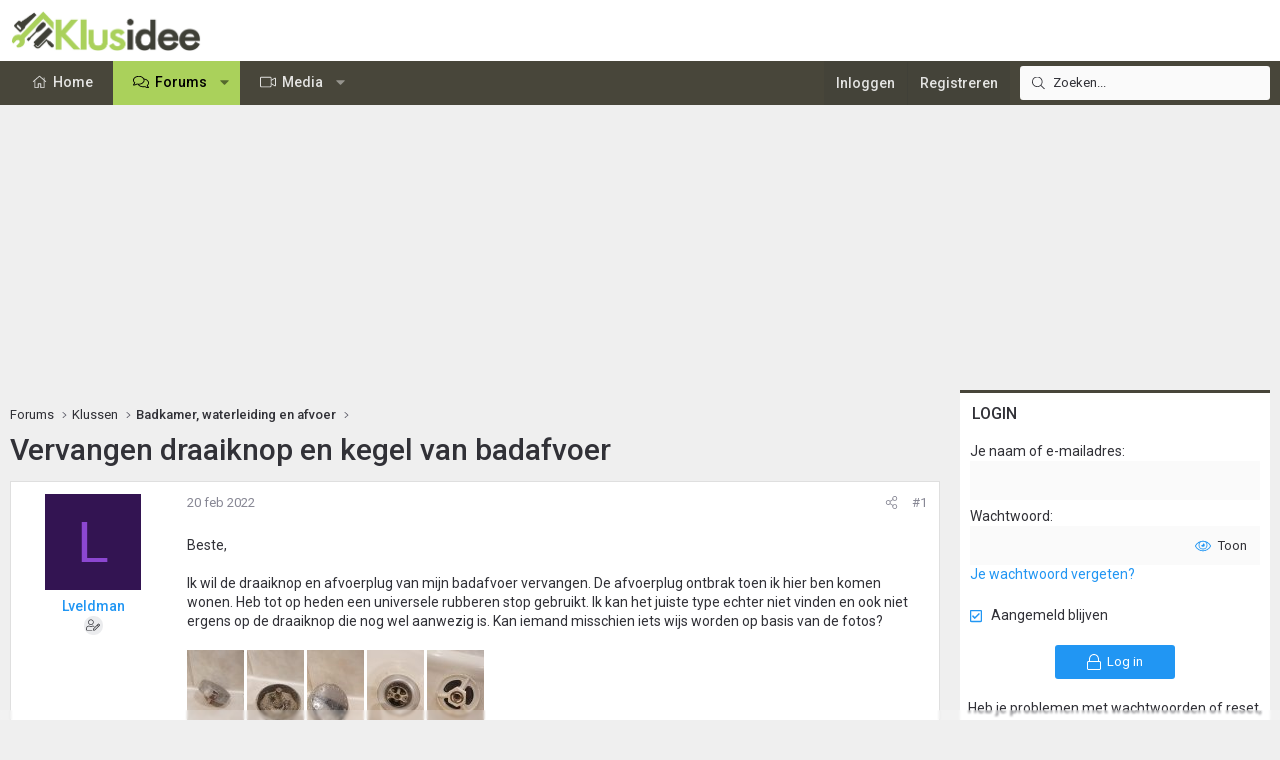

--- FILE ---
content_type: text/html; charset=utf-8
request_url: https://www.klusidee.nl/Forum/topic/vervangen-draaiknop-en-kegel-van-badafvoer.143286/
body_size: 22195
content:
<!DOCTYPE html>
<html id="XF" lang="nl-NL" dir="LTR"
	data-xf="2.3"
	data-app="public"
	
	
	data-template="thread_view"
	data-container-key="node-2"
	data-content-key="thread-143286"
	data-logged-in="false"
	data-cookie-prefix="xf_"
	data-csrf="1768751973,531c8326c8c11771d0965342e7dfbe75"
	class="has-no-js template-thread_view XenBase layout-default style-light sidebar-right    xb-toggled xb-sidebar-show "
	>
<head>
	
	
	

	<meta charset="utf-8" />
	<title>Vervangen draaiknop en kegel van badafvoer | KLUSIDEE.NL</title>
	<link rel="manifest" href="/Forum/webmanifest.php">

	<meta http-equiv="X-UA-Compatible" content="IE=Edge" />
	<meta name="viewport" content="width=device-width, initial-scale=1, viewport-fit=cover">

	
		<meta name="theme-color" content="#ffffff" />
	

	<meta name="apple-mobile-web-app-title" content="KLUSIDEE.NL">
	
		<link rel="apple-touch-icon" href="/Forum/styles/klusidee/xenforo/icon192.png">
		

	
		
		<meta name="description" content="Beste,

Ik wil de draaiknop en afvoerplug van mijn badafvoer vervangen. De afvoerplug ontbrak toen ik hier ben komen wonen. Heb tot op heden een universele..." />
		<meta property="og:description" content="Beste,

Ik wil de draaiknop en afvoerplug van mijn badafvoer vervangen. De afvoerplug ontbrak toen ik hier ben komen wonen. Heb tot op heden een universele rubberen stop gebruikt. Ik kan het juiste type echter niet vinden en ook niet ergens op de draaiknop die nog wel aanwezig is. Kan iemand..." />
		<meta property="twitter:description" content="Beste,

Ik wil de draaiknop en afvoerplug van mijn badafvoer vervangen. De afvoerplug ontbrak toen ik hier ben komen wonen. Heb tot op heden een universele rubberen stop gebruikt. Ik kan het..." />
	
	
		<meta property="og:url" content="https://www.klusidee.nl/Forum/topic/vervangen-draaiknop-en-kegel-van-badafvoer.143286/" />
	
		<link rel="canonical" href="https://www.klusidee.nl/Forum/topic/vervangen-draaiknop-en-kegel-van-badafvoer.143286/" />
	

	
		
	
	
	<meta property="og:site_name" content="KLUSIDEE.NL" />


	
	
		
	
	
	<meta property="og:type" content="website" />


	
	
		
	
	
	
		<meta property="og:title" content="Vervangen draaiknop en kegel van badafvoer" />
		<meta property="twitter:title" content="Vervangen draaiknop en kegel van badafvoer" />
	


	
	
	
	
	
	

	<link rel="preconnect" href="https://fonts.googleapis.com">
<link rel="preconnect" href="https://fonts.gstatic.com" crossorigin>
<link href="https://fonts.googleapis.com/css2?family=Roboto:ital,wght@0,100..900;1,100..900&display=swap" rel="stylesheet">

	

	
	
	
	

	<link rel="stylesheet" href="/Forum/css.php?css=public%3Anormalize.css%2Cpublic%3Afa.css%2Cpublic%3Acore.less%2Cpublic%3Aapp.less&amp;s=15&amp;l=6&amp;d=1768553694&amp;k=94894308123e7d1fcaa813e3b1b9710c5eb822cd" />

	<link rel="stylesheet" href="/Forum/css.php?css=public%3Acxf_login_widget.less&amp;s=15&amp;l=6&amp;d=1768553694&amp;k=c3f298c35387361b717880657369fee2484537f0" />
<link rel="stylesheet" href="/Forum/css.php?css=public%3Alightbox.less&amp;s=15&amp;l=6&amp;d=1768553694&amp;k=0312eb478fd49e496c2f5c4452b7d64bb77f26df" />
<link rel="stylesheet" href="/Forum/css.php?css=public%3Amessage.less&amp;s=15&amp;l=6&amp;d=1768553694&amp;k=cb6ca06b660ae60f5222d252bf24d134b34f0a44" />
<link rel="stylesheet" href="/Forum/css.php?css=public%3Ashare_controls.less&amp;s=15&amp;l=6&amp;d=1768553694&amp;k=2251d1b18c179699053893d50b0f8a95649d22b5" />
<link rel="stylesheet" href="/Forum/css.php?css=public%3Astructured_list.less&amp;s=15&amp;l=6&amp;d=1768553694&amp;k=834e9393801c3de31a3c1fbf7fc6f7dc74dfdd70" />
<link rel="stylesheet" href="/Forum/css.php?css=public%3Axb.less&amp;s=15&amp;l=6&amp;d=1768553694&amp;k=9cd1a47ab589f33ed89882bb406eec68826bc0ee" />
<link rel="stylesheet" href="/Forum/css.php?css=public%3Axb_search.less&amp;s=15&amp;l=6&amp;d=1768553694&amp;k=3c2eb76b7ebbf5f4ebe9ed54d9765d4455c8ea58" />
<link rel="stylesheet" href="/Forum/css.php?css=public%3Aextra.less&amp;s=15&amp;l=6&amp;d=1768553694&amp;k=934e56411c4ef520cee7b605c9dad840e5857694" />


	
		<script src="/Forum/js/xf/preamble.min.js?_v=c0d80cf5"></script>
	

	
	<script src="/Forum/js/vendor/vendor-compiled.js?_v=c0d80cf5" defer></script>
	<script src="/Forum/js/xf/core-compiled.js?_v=c0d80cf5" defer></script>

	<script>
		XF.ready(() =>
		{
			XF.extendObject(true, XF.config, {
				// 
				userId: 0,
				enablePush: false,
				pushAppServerKey: '',
				url: {
					fullBase: 'https://www.klusidee.nl/Forum/',
					basePath: '/Forum/',
					css: '/Forum/css.php?css=__SENTINEL__&s=15&l=6&d=1768553694',
					js: '/Forum/js/__SENTINEL__?_v=c0d80cf5',
					icon: '/Forum/data/local/icons/__VARIANT__.svg?v=1768553695#__NAME__',
					iconInline: '/Forum/styles/fa/__VARIANT__/__NAME__.svg?v=5.15.3',
					keepAlive: '/Forum/login/keep-alive'
				},
				cookie: {
					path: '/',
					domain: '',
					prefix: 'xf_',
					secure: true,
					consentMode: 'disabled',
					consented: ["optional","_third_party"]
				},
				cacheKey: 'f3ed7234243583f554e27d349fe769c5',
				csrf: '1768751973,531c8326c8c11771d0965342e7dfbe75',
				js: {"\/Forum\/js\/xf\/lightbox-compiled.js?_v=c0d80cf5":true,"\/Forum\/js\/xf\/webauthn.min.js?_v=c0d80cf5":true},
				fullJs: false,
				css: {"public:cxf_login_widget.less":true,"public:lightbox.less":true,"public:message.less":true,"public:share_controls.less":true,"public:structured_list.less":true,"public:xb.less":true,"public:xb_search.less":true,"public:extra.less":true},
				time: {
					now: 1768751973,
					today: 1768690800,
					todayDow: 0,
					tomorrow: 1768777200,
					yesterday: 1768604400,
					week: 1768172400,
					month: 1767222000,
					year: 1767222000
				},
				style: {
					light: '',
					dark: '',
					defaultColorScheme: 'light'
				},
				borderSizeFeature: '3px',
				fontAwesomeWeight: 'l',
				enableRtnProtect: true,
				
				enableFormSubmitSticky: true,
				imageOptimization: '0',
				imageOptimizationQuality: 0.85,
				uploadMaxFilesize: 1342177280,
				uploadMaxWidth: 600,
				uploadMaxHeight: 1000,
				allowedVideoExtensions: ["m4v","mov","mp4","mp4v","mpeg","mpg","ogv","webm"],
				allowedAudioExtensions: ["mp3","opus","ogg","wav"],
				shortcodeToEmoji: true,
				visitorCounts: {
					conversations_unread: '0',
					alerts_unviewed: '0',
					total_unread: '0',
					title_count: true,
					icon_indicator: true
				},
				jsMt: {"xf\/action.js":"753225f7","xf\/embed.js":"4def2c7b","xf\/form.js":"49626585","xf\/structure.js":"753225f7","xf\/tooltip.js":"49626585"},
				jsState: {},
				publicMetadataLogoUrl: '',
				publicPushBadgeUrl: 'https://www.klusidee.nl/Forum/styles/default/xenforo/bell.png'
			})

			XF.extendObject(XF.phrases, {
				// 
"time.day": "{count} day",
"time.days": "{count} days",
"time.hour": "{count} hour",
"time.hours": "{count} hours",
"time.minute": "{count} minute",
"time.minutes": "{count} minutes",
"time.month": "{count} month",
"time.months": "{count} months",
"time.second": "{count} second",
"time.seconds": "{count} seconds",
"time.week": "time.week",
"time.weeks": "{count} weeks",
"time.year": "{count} year",
"time.years": "{count} years",
				date_x_at_time_y:     "{date} om {time}",
				day_x_at_time_y:      "{day} om {time}",
				yesterday_at_x:       "Gisteren om {time}",
				x_minutes_ago:        "{minutes} minuten geleden",
				one_minute_ago:       "1 minuut geleden",
				a_moment_ago:         "een moment geleden",
				today_at_x:           "Vandaag om {time}",
				in_a_moment:          "In a moment",
				in_a_minute:          "In a minute",
				in_x_minutes:         "In {minutes} minutes",
				later_today_at_x:     "Later today at {time}",
				tomorrow_at_x:        "Tomorrow at {time}",
				short_date_x_minutes: "{minutes}m",
				short_date_x_hours:   "{hours}h",
				short_date_x_days:    "{days}d",

				day0: "zondag",
				day1: "maandag",
				day2: "dinsdag",
				day3: "woensdag",
				day4: "donderdag",
				day5: "vrijdag",
				day6: "zaterdag",

				dayShort0: "zo",
				dayShort1: "ma",
				dayShort2: "di",
				dayShort3: "wo",
				dayShort4: "do",
				dayShort5: "vr",
				dayShort6: "za",

				month0: "januari",
				month1: "februari",
				month2: "maart",
				month3: "april",
				month4: "mei",
				month5: "juni",
				month6: "juli",
				month7: "augustus",
				month8: "september",
				month9: "oktober",
				month10: "november",
				month11: "december",

				active_user_changed_reload_page: "De actieve gebruiker is veranderd. Laad de pagina opnieuw voor de nieuwste versie.",
				server_did_not_respond_in_time_try_again: "De server heeft niet tijdig gereageerd. Gelieve opnieuw te proberen.",
				oops_we_ran_into_some_problems: "Oeps! We zijn enkele problemen tegengekomen.",
				oops_we_ran_into_some_problems_more_details_console: "Oeps! We zijn enkele problemen tegengekomen. Probeer het later opnieuw. Meer foutdetails kunnen zich in de browserconsole bevinden.",
				file_too_large_to_upload: "The file is too large to be uploaded.",
				uploaded_file_is_too_large_for_server_to_process: "Het geüploade bestand is te groot om te verwerken voor de server.",
				files_being_uploaded_are_you_sure: "Files are still being uploaded. Are you sure you want to submit this form?",
				attach: "Voeg bestand toe ",
				rich_text_box: "Rich text box",
				close: "Sluit",
				link_copied_to_clipboard: "Link naar klembord gekopieerd.",
				text_copied_to_clipboard: "Tekst naar klembord gekopieerd.",
				loading: "Laden...",
				you_have_exceeded_maximum_number_of_selectable_items: "You have exceeded the maximum number of selectable items.",

				processing: "Verwerken",
				'processing...': "Verwerken...",

				showing_x_of_y_items: "Tonen van {count} van {total} items",
				showing_all_items: "Alle items getoond",
				no_items_to_display: "No items to display",

				number_button_up: "Increase",
				number_button_down: "Decrease",

				push_enable_notification_title: "Push notificaties succesvol ingeschakeld op KLUSIDEE.NL",
				push_enable_notification_body: "Bedankt voor het aanzetten van push notificaties!",

				pull_down_to_refresh: "Pull down to refresh",
				release_to_refresh: "Release to refresh",
				refreshing: "Refreshing..."
			})
		})
	</script>

	<script src="/Forum/js/xf/lightbox-compiled.js?_v=c0d80cf5" defer></script>
<script src="/Forum/js/xf/webauthn.min.js?_v=c0d80cf5" defer></script>
<script>
XF.ready(() =>
{
					
document.querySelectorAll('.xb-searchWrapper').forEach(function(element) {
    element.addEventListener('click', function(event) {
        element.classList.add('is-active');
        event.stopPropagation();
    });
});

document.addEventListener('click', function(event) {
    document.querySelectorAll('.xb-searchWrapper').forEach(function(element) {
        element.classList.remove('is-active');
    });
});
	
})
</script>



	
		<link rel="icon" type="image/png" href="https://www.klusidee.nl/Forum/styles/klusidee/xenforo/favicon.png" sizes="32x32" />
	

	
	<script async src="https://www.googletagmanager.com/gtag/js?id=UA-1506767-1"></script>
	<script>
		window.dataLayer = window.dataLayer || [];
		function gtag(){dataLayer.push(arguments);}
		gtag('js', new Date());
		gtag('config', 'UA-1506767-1', {
			// 
			
			
		});
	</script>

	
</head>
<body data-template="thread_view">

<div class="p-pageWrapper" id="top">
<div class="p-pageWrapper--helper"></div>

	

	
	
<div class="xb-page-wrapper xb-canvasNoCollapse">
	
	
	<div class="xb-page-wrapper--helper"></div>
	
	
	<header class="p-header" id="header">
		<div class="p-header-inner">
			<div class="p-header-content">
				<div class="p-header-logo p-header-logo--image">
					<a href="https://www.klusidee.nl">
						
						

	

	
		
		

		
	

	

	<picture data-variations="{&quot;default&quot;:{&quot;1&quot;:&quot;\/Forum\/styles\/klusidee\/xenforo\/logo-groot.png&quot;,&quot;2&quot;:null}}">
		
		
		

		

		<img src="/Forum/styles/klusidee/xenforo/logo-groot.png"  width="200" height="41" alt="KLUSIDEE.NL"  />
	</picture>


						
					</a>
				</div>

				
			
			
			
			</div>
		</div>
	</header>
	
		
	
<div class="xb-content-wrapper">
	<div class="navigation-helper"></div>

	
	

	
		<div class="p-navSticky p-navSticky--primary" data-xf-init="sticky-header">
			
		<div class="p-nav--wrapper">
		<nav class="p-nav">
			<div class="p-nav-inner">
				<button type="button" class="button button--plain p-nav-menuTrigger" data-xf-click="off-canvas" data-menu=".js-headerOffCanvasMenu" tabindex="0" aria-label="Menu"><span class="button-text">
					<i aria-hidden="true"></i>
				</span></button>

				<div class="p-nav-smallLogo">
					<a href="https://www.klusidee.nl">
							
						<div class="logo-default">
						

	

	
		
		

		
	

	

	<picture data-variations="{&quot;default&quot;:{&quot;1&quot;:&quot;\/Forum\/styles\/klusidee\/xenforo\/logo-groot.png&quot;,&quot;2&quot;:null}}">
		
		
		

		

		<img src="/Forum/styles/klusidee/xenforo/logo-groot.png"  width="200" height="41" alt="KLUSIDEE.NL"  />
	</picture>


						</div>
						
						<div class="logo-mobile">
						

	

	
		
		

		
	

	

	<picture data-variations="{&quot;default&quot;:{&quot;1&quot;:&quot;\/Forum\/styles\/klusidee\/xenforo\/klusidee-klein.png&quot;,&quot;2&quot;:null}}">
		
		
		

		

		<img src="/Forum/styles/klusidee/xenforo/klusidee-klein.png"  width="" height="" alt="KLUSIDEE.NL"  />
	</picture>


						</div>
						
					
					</a>
				</div>

				<div class="p-nav-scroller hScroller" data-xf-init="h-scroller" data-auto-scroll=".p-navEl.is-selected">
					<div class="hScroller-scroll">
						<ul class="p-nav-list js-offCanvasNavSource">
							
								<li class="navhome">
									
	<div class="p-navEl " >
	

		
	
	<a href="https://www.klusidee.nl"
	class="p-navEl-link "
	
	data-xf-key="1"
	data-nav-id="home">Home</a>


		

		
	
	</div>

								</li>
							
								<li class="navforums">
									
	<div class="p-navEl is-selected" data-has-children="true">
	

		
	
	<a href="/Forum/"
	class="p-navEl-link p-navEl-link--splitMenu "
	
	
	data-nav-id="forums">Forums</a>


		<a data-xf-key="2"
			data-xf-click="menu"
			data-menu-pos-ref="< .p-navEl"
			class="p-navEl-splitTrigger"
			role="button"
			tabindex="0"
			aria-label="Toggle expanded"
			aria-expanded="false"
			aria-haspopup="true"></a>

		
	
		<div class="menu menu--structural" data-menu="menu" aria-hidden="true">
			<div class="menu-content">
				
					
	
	
	<a href="/Forum/search/?type=post"
	class="menu-linkRow u-indentDepth0 js-offCanvasCopy "
	
	
	data-nav-id="searchForums">Zoeken</a>

	

				
			</div>
		</div>
	
	</div>

								</li>
							
								<li class="navxfmg">
									
	<div class="p-navEl " data-has-children="true">
	

		
	
	<a href="/Forum/media/"
	class="p-navEl-link p-navEl-link--splitMenu "
	
	
	data-nav-id="xfmg">Media</a>


		<a data-xf-key="3"
			data-xf-click="menu"
			data-menu-pos-ref="< .p-navEl"
			class="p-navEl-splitTrigger"
			role="button"
			tabindex="0"
			aria-label="Toggle expanded"
			aria-expanded="false"
			aria-haspopup="true"></a>

		
	
		<div class="menu menu--structural" data-menu="menu" aria-hidden="true">
			<div class="menu-content">
				
					
	
	
	<a href="/Forum/whats-new/media/"
	class="menu-linkRow u-indentDepth0 js-offCanvasCopy "
	 rel="nofollow"
	
	data-nav-id="xfmgNewMedia">Nieuwe media</a>

	

				
					
	
	
	<a href="/Forum/whats-new/media-comments/"
	class="menu-linkRow u-indentDepth0 js-offCanvasCopy "
	 rel="nofollow"
	
	data-nav-id="xfmgNewComments">Nieuwe reacties</a>

	

				
					
	
	
	<a href="/Forum/search/?type=xfmg_media"
	class="menu-linkRow u-indentDepth0 js-offCanvasCopy "
	
	
	data-nav-id="xfmgSearchMedia">Zoek media</a>

	

				
			</div>
		</div>
	
	</div>

								</li>
							
						</ul>
					</div>
				</div>

				
					<div class="p-nav-search">
						
	
	
		
		<div class="xb-searchWrapper" id="xb-searchWrapper" tabindex="0">
			<form action="/Forum/search/search" id="xbSearch" class="xb-search" method="post" data-no-auto-focus="true">
				<input type="text" class="input" name="keywords" data-acurl="/Forum/search/auto-complete" placeholder="Zoeken..." aria-label="Zoeken" data-menu-autofocus="true" />
					<div class="menu menu--structural menu--search" aria-hidden="true">
						<div class="menu-content">
								
									<div class="menu-row">
										
			<select name="constraints" class="js-quickSearch-constraint input" aria-label="Search within">
				<option value="">Overal</option>
<option value="{&quot;search_type&quot;:&quot;post&quot;}">Onderwerpen</option>
<option value="{&quot;search_type&quot;:&quot;post&quot;,&quot;c&quot;:{&quot;nodes&quot;:[2],&quot;child_nodes&quot;:1}}">Dit forum</option>
<option value="{&quot;search_type&quot;:&quot;post&quot;,&quot;c&quot;:{&quot;thread&quot;:143286}}">Dit onderwerp</option>

			</select>
		
									</div>
								

								
								<div class="menu-row">
									<label class="iconic"><input type="checkbox"  name="c[title_only]" value="1" /><i aria-hidden="true"></i><span class="iconic-label">Zoek alleen in titels</span></label>

								</div>
								
								<div class="menu-row">
									<div class="inputGroup">
										<span class="inputGroup-text" id="ctrl_search_menu_by_member">Door:</span>
										<input type="text" class="input" name="c[users]" data-xf-init="auto-complete" placeholder="Lid" aria-labelledby="ctrl_search_menu_by_member" />
									</div>
								</div>
								<div class="menu-footer">
									<span class="menu-footer-controls">
										<button type="submit" class="button button--icon button--icon--search button--primary"><i class="fa--xf fal fa-search "><svg xmlns="http://www.w3.org/2000/svg" role="img" aria-hidden="true" ><use href="/Forum/data/local/icons/light.svg?v=1768553695#search"></use></svg></i><span class="button-text">Zoek</span></button>
										<a href="/Forum/search/" class="button "><span class="button-text">Geavanceerd zoeken...</span></a>
									</span>
								</div>

								<input type="hidden" name="_xfToken" value="1768751973,531c8326c8c11771d0965342e7dfbe75" />
										
				</div>
			</div>
			</form>	
		</div>

	

					</div>
				

				
				
				<div class="p-nav-opposite">
					<div class="p-navgroup p-account p-navgroup--guest">
						
							<a href="/Forum/login/" class="p-navgroup-link p-navgroup-link--textual p-navgroup-link--logIn"
								data-xf-click="overlay" data-follow-redirects="on">
								<span class="p-navgroup-linkText">Inloggen</span>
							</a>
							
								<a href="/Forum/register/" class="p-navgroup-link p-navgroup-link--textual p-navgroup-link--register"
									data-xf-click="overlay" data-follow-redirects="on">
									<span class="p-navgroup-linkText">Registreren</span>
								</a>
							
						
						
					</div>

					<div class="p-navgroup p-discovery">
						<a href="/Forum/whats-new/"
							class="p-navgroup-link p-navgroup-link--iconic p-navgroup-link--whatsnew"
							aria-label="Wat is er nieuw"
							title="Wat is er nieuw">
							<i aria-hidden="true"></i>
							<span class="p-navgroup-linkText">Wat is er nieuw</span>
						</a>

						
							<a href="/Forum/search/"
								class="p-navgroup-link p-navgroup-link--iconic p-navgroup-link--search"
								data-xf-click="menu"
								data-xf-key="/"
								aria-label="Zoeken"
								aria-expanded="false"
								aria-haspopup="true"
								title="Zoeken">
								<i aria-hidden="true"></i>
								<span class="p-navgroup-linkText">Zoeken</span>
							</a>
							<div class="menu menu--structural menu--wide" data-menu="menu" aria-hidden="true">
								<form action="/Forum/search/search" method="post"
									class="menu-content"
									data-xf-init="quick-search">

									<h3 class="menu-header">Zoeken</h3>
									
									<div class="menu-row">
										
											<div class="inputGroup inputGroup--joined">
												<input type="text" class="input" name="keywords" data-acurl="/Forum/search/auto-complete" placeholder="Zoeken..." aria-label="Zoeken" data-menu-autofocus="true" />
												
			<select name="constraints" class="js-quickSearch-constraint input" aria-label="Search within">
				<option value="">Overal</option>
<option value="{&quot;search_type&quot;:&quot;post&quot;}">Onderwerpen</option>
<option value="{&quot;search_type&quot;:&quot;post&quot;,&quot;c&quot;:{&quot;nodes&quot;:[2],&quot;child_nodes&quot;:1}}">Dit forum</option>
<option value="{&quot;search_type&quot;:&quot;post&quot;,&quot;c&quot;:{&quot;thread&quot;:143286}}">Dit onderwerp</option>

			</select>
		
											</div>
										
									</div>

									
									<div class="menu-row">
										<label class="iconic"><input type="checkbox"  name="c[title_only]" value="1" /><i aria-hidden="true"></i><span class="iconic-label">Zoek alleen in titels</span></label>

									</div>
									
									<div class="menu-row">
										<div class="inputGroup">
											<span class="inputGroup-text" id="ctrl_search_menu_by_member">Door:</span>
											<input type="text" class="input" name="c[users]" data-xf-init="auto-complete" placeholder="Lid" aria-labelledby="ctrl_search_menu_by_member" />
										</div>
									</div>
									<div class="menu-footer">
									<span class="menu-footer-controls">
										<button type="submit" class="button button--icon button--icon--search button--primary"><i class="fa--xf fal fa-search "><svg xmlns="http://www.w3.org/2000/svg" role="img" aria-hidden="true" ><use href="/Forum/data/local/icons/light.svg?v=1768553695#search"></use></svg></i><span class="button-text">Zoek</span></button>
										<button type="submit" class="button " name="from_search_menu"><span class="button-text">Geavanceerd zoeken...</span></button>
									</span>
									</div>

									<input type="hidden" name="_xfToken" value="1768751973,531c8326c8c11771d0965342e7dfbe75" />
								</form>
							</div>
						
					</div>
				</div>
					
			</div>
		</nav>
		</div>
	
		</div>
		
		
			<div class="p-sectionLinks--wrapper">
			<div class="p-sectionLinks">
				<div class="p-sectionLinks-inner">
				<div class="hScroller" data-xf-init="h-scroller">
					<div class="hScroller-scroll">
						<ul class="p-sectionLinks-list">
							
								<li>
									
	<div class="p-navEl " >
	

		
	
	<a href="/Forum/search/?type=post"
	class="p-navEl-link "
	
	data-xf-key="alt+1"
	data-nav-id="searchForums">Zoeken</a>


		

		
	
	</div>

								</li>
							
						</ul>
					</div>
				</div>
			<div class="p-sectionLinks-right">
				
				
			</div>
			</div>
		</div>
		</div>
			
	
		

	<div class="offCanvasMenu offCanvasMenu--nav js-headerOffCanvasMenu" data-menu="menu" aria-hidden="true" data-ocm-builder="navigation">
		<div class="offCanvasMenu-backdrop" data-menu-close="true"></div>
		<div class="offCanvasMenu-content">
			
				<h4 class="menu-tabHeader tabs" data-xf-init="tabs" role="tablist">
		<span class="hScroller" data-xf-init="h-scroller">
			<span class="hScroller-scroll">
				<a href="/Forum/account/" class="tabs-tab is-active" role="tab" tabindex="0" aria-controls="_xfUid-canvasMenuCustom-1768751973"><i class="fa--xf fal fa-bars "><svg xmlns="http://www.w3.org/2000/svg" role="img" aria-hidden="true" ><use href="/Forum/data/local/icons/light.svg?v=1768553695#bars"></use></svg></i></a>
				<a href="/Forum/account/" class="tabs-tab" role="tab" tabindex="0" aria-controls="_xfUid-accountMenuCustom-1768751973"><i class="fa--xf fal fa-user "><svg xmlns="http://www.w3.org/2000/svg" role="img" aria-hidden="true" ><use href="/Forum/data/local/icons/light.svg?v=1768553695#user"></use></svg></i></a>
				<a href="/Forum/account/alerts"
				   class="tabs-tab  js-badge--alerts badgeContainer"
				   data-badge="0"
				   data-xf-click="menu"
				   data-xf-key="."
				   data-menu-pos-ref="< .p-navgroup"
				   title="Meldingen"
				   aria-label="Meldingen"
				   aria-expanded="false"
				   aria-haspopup="true"
				   role="tab" tabindex="0" aria-controls="_xfUid-alertsMenu-1768751973">
					<i aria-hidden="true"></i>
					<i class="fa--xf fal fa-bell "><svg xmlns="http://www.w3.org/2000/svg" role="img" aria-hidden="true" ><use href="/Forum/data/local/icons/light.svg?v=1768553695#bell"></use></svg></i>
				</a>
				<a href="/Forum/direct-messages/"
				   class="tabs-tab js-badge--conversations badgeContainer"
				   data-badge="0"
				   data-xf-click="menu"
				   data-xf-key=","
				   data-menu-pos-ref="< .p-navgroup"
				   title="Privé berichten"
				   aria-label="Privé berichten"
				   aria-expanded="false"
				   aria-haspopup="true"
				    role="tab" tabindex="0" aria-controls="_xfUid-inboxMenu-1768751973">
					<i aria-hidden="true"></i>
									<i class="fa--xf fal fa-envelope "><svg xmlns="http://www.w3.org/2000/svg" role="img" aria-hidden="true" ><use href="/Forum/data/local/icons/light.svg?v=1768553695#envelope"></use></svg></i>
				</a>
			
			</span>
		</span>
	</h4>
			
			<ul class="tabPanes">
				<li class="is-active" role="tabpanel" id="_xfUid-canvasMenuCustom-1768751973">
					<div class="js-offCanvasNavTarget"></div>
				</li>
				<li role="tabpanel" id="_xfUid-accountMenuCustom-1768751973">
				




	
	<div class="menu-row menu-row--alt">
		
		<div class="contentRow">
			<div class="contentRow-figure">
				<span class="avatarWrapper">
					<span class="avatar avatar--m avatar--default avatar--default--text" data-user-id="0">
			<span class="avatar-u0-m"></span> 
		</span>
					
				</span>
			</div>
			<div class="contentRow-main">
				<h3 class="contentRow-header"></h3>
				<div class="contentRow-lesser">
					
				</div>

				<div class="contentRow-minor">
					
					<dl class="pairs pairs--justified fauxBlockLink">
						<dt>Berichten</dt>
						<dd>
							<a href="/Forum/search/member?user_id=0" class="fauxBlockLink-linkRow u-concealed">
								0
							</a>
						</dd>
					</dl>
					
					<dl class="pairs pairs--justified fauxBlockLink">
						<dt>Waarderingsscore</dt>
						<dd>
							<a href="/Forum/account/reactions" class="fauxBlockLink-linkRow u-concealed">
								0
							</a>
						</dd>
					</dl>
					
					
				</div>
			</div>
		</div>
	
	</div>

	

	
	<hr class="menu-separator menu-separator--hard" />

	<ul class="listPlain listColumns listColumns--narrow listColumns--together">
		
		
			<li><a href="/Forum/whats-new/news-feed" class="menu-linkRow">Nieuwsfeed</a></li>
		
		
			<li><a href="/Forum/search/member?user_id=0" class="menu-linkRow">Jouw inhoud</a></li>
		
		<li><a href="/Forum/account/reactions" class="menu-linkRow">Waardering</a></li>
		
	</ul>

	
	<hr class="menu-separator" />

	<ul class="listPlain listColumns listColumns--narrow listColumns--together">
		
		<li><a href="/Forum/account/account-details" class="menu-linkRow">Account details</a></li>
		<li><a href="/Forum/account/security" class="menu-linkRow">Beveiliging</a></li>
		<li><a href="/Forum/account/privacy" class="menu-linkRow">Privacy</a></li>
		<li><a href="/Forum/account/preferences" class="menu-linkRow">Voorkeuren</a></li>
		
		
		
		<li><a href="/Forum/account/following" class="menu-linkRow">Volgen</a></li>
		<li><a href="/Forum/account/ignored" class="menu-linkRow">Negeren</a></li>
		
	</ul>

	
	<hr class="menu-separator" />

	
		<ul class="listPlain listColumns listColumns--narrow listColumns--together">
			<li><a href="/Forum/logout/?t=1768751973%2C531c8326c8c11771d0965342e7dfbe75" class="menu-linkRow">Uitloggen</a></li>
			
				<li><a href="/Forum/account/delete" class="menu-linkRow">Verwijderen account</a></li>
			
		</ul>
	


	


				</li>
				<li class="is-activeGGG" role="tabpanel" id="_xfUid-alertsMenu-1768751973"
					data-href="/Forum/account/alerts-popup"
					data-nocache="true"
					data-load-target=".js-alertsMenuBody">
					<div class="js-alertsMenuBody">
						<div class="menu-row">Laden...</div>
					</div>
					<div class="menu-footer menu-footer--split">
						<div class="menu-footer-main">
							<ul class="listInline listInline--bullet">
								<li><a href="/Forum/account/alerts">Toon alles</a></li>
								<li><a href="/Forum/account/alerts/mark-read" class="js-alertsMarkRead">Markeer als gelezen</a></li>
								<li><a href="/Forum/account/preferences">Voorkeuren</a></li>
							</ul>
						</div>


					</div>
				</li>

				<li role="tabpanel" id="_xfUid-inboxMenu-1768751973"
					data-href="/Forum/direct-messages/popup"
					data-load-target=".js-convMenuBody">
					<div class="js-convMenuBody">
						<div class="menu-row">Laden...</div>
					</div>
					<div class="menu-footer menu-footer--split">
						<div class="menu-footer-main">
							<ul class="listInline listInline--bullet">
								<li><a href="/Forum/direct-messages/">Toon alles</a></li>
								
							</ul>
						</div>
					</div>
				</li>
			</ul>
			
		</div>
	</div>
	
	
	

	<div class="p-body">
		<div class="p-body-inner">
			
			<!--XF:EXTRA_OUTPUT-->

			

			

			

			
	<noscript class="js-jsWarning"><div class="blockMessage blockMessage--important blockMessage--iconic u-noJsOnly">JavaScript is disabled. For a better experience, please enable JavaScript in your browser before proceeding.</div></noscript>

			
	<div class="blockMessage blockMessage--important blockMessage--iconic js-browserWarning" style="display: none">Je gebruikt een verouderde webbrowser. Het kan mogelijk deze of andere websites niet correct weergeven.<br />Het is raadzaam om je webbrowser te upgraden of een <a href="https://www.google.com/chrome/" target="_blank">alternatieve webbrowser</a> te gebruiken.</div>


			
			

			<div class="p-body-main p-body-main--withSidebar ">
				
				<div class="p-body-contentCol"></div>
				
					<div class="p-body-sidebarCol"></div>
				

				

				<div class="p-body-content">
					 
						

	

		
		<script async src="https://tags.refinery89.com/v2/klusideenl.js"></script>

	

	

		
		<div class="r89-desktop-billboard-atf-forum"></div>
		<div class="r89-mobile-billboard-top-forum"></div>

	


						
	
		<div class="p-breadcrumbs--parent ">
		<ul class="p-breadcrumbs "
			itemscope itemtype="https://schema.org/BreadcrumbList">
			
				

				
				

				
					
					
	<li itemprop="itemListElement" itemscope itemtype="https://schema.org/ListItem">
		<a href="/Forum/" itemprop="item">
			<span itemprop="name">Forums</span>
		</a>
		<meta itemprop="position" content="1" />
	</li>

				

				
				
					
					
	<li itemprop="itemListElement" itemscope itemtype="https://schema.org/ListItem">
		<a href="/Forum/#klussen.29" itemprop="item">
			<span itemprop="name">Klussen</span>
		</a>
		<meta itemprop="position" content="2" />
	</li>

				
					
					
	<li itemprop="itemListElement" itemscope itemtype="https://schema.org/ListItem">
		<a href="/Forum/forum/badkamer-waterleiding-en-afvoer.2/" itemprop="item">
			<span itemprop="name">Badkamer, waterleiding en afvoer</span>
		</a>
		<meta itemprop="position" content="3" />
	</li>

				
			
		</ul>
		
		</div>
	

						
					
					 
						
			
				<div class="p-body-header">
					
						
							<div class="p-title ">
								
									
										<h1 class="p-title-value">Vervangen draaiknop en kegel van badafvoer</h1>
									
									
								
							</div>
						

						
					
				</div>
			
			
					
					
						
					
					
					<div class="p-body-pageContent">












	
	
	
		
	
	
	


	
	
	
		
	
	
	


	
	
		
	
	
	


	
	



	












	

	
		
	



















<div class="block block--messages" data-xf-init="" data-type="post" data-href="/Forum/inline-mod/" data-search-target="*">

	<span class="u-anchorTarget" id="posts"></span>

	
		
	

	

	<div class="block-outer"></div>

	

	
		
	<div class="block-outer js-threadStatusField"></div>

	

	<div class="block-container lbContainer"
		data-xf-init="lightbox select-to-quote"
		data-message-selector=".js-post"
		data-lb-id="thread-143286"
		data-lb-universal="0">

		<div class="block-body js-replyNewMessageContainer">
			
				

					

					
						

	
	

	

	
	<article class="message message--post js-post js-inlineModContainer  "
		data-author="Lveldman"
		data-content="post-877993"
		id="js-post-877993"
		>

		

		<span class="u-anchorTarget" id="post-877993"></span>
		

		
			<div class="message-inner">
				
					<div class="message-cell message-cell--user">
						

	<section class="message-user"
		
		
		>

		

		<div class="message-avatar ">
			<div class="message-avatar-wrapper">
				
				<a href="/Forum/members/lveldman.141621/" class="avatar avatar--m avatar--default avatar--default--dynamic" data-user-id="141621" data-xf-init="member-tooltip" style="background-color: #331452; color: #8c47d1">
			<span class="avatar-u141621-m" role="img" aria-label="Lveldman">L</span> 
		</a>
				
				
			</div>
		</div>
		<div class="message-userDetails">
			<h4 class="message-name"><a href="/Forum/members/lveldman.141621/" class="username " dir="auto" data-user-id="141621" data-xf-init="member-tooltip">Lveldman</a></h4>
			
				<div class="op-icon"> 
					<span data-xf-init="tooltip" title="Auteur">
						<i class="fa--xf fal fa-user-edit "><svg xmlns="http://www.w3.org/2000/svg" role="img" aria-hidden="true" ><use href="/Forum/data/local/icons/light.svg?v=1768553695#user-edit"></use></svg></i>
					</span>
				</div>
			
			
			
		</div>
		
			
			
		
		<span class="message-userArrow"></span>
	</section>

						
					</div>
				

				
					<div class="message-cell message-cell--main">
					
						<div class="message-main js-quickEditTarget">

							
							
								

	

	<header class="message-attribution message-attribution--split">
		<ul class="message-attribution-main listInline ">
			
			
			<li class="u-concealed">
				<a href="/Forum/topic/vervangen-draaiknop-en-kegel-van-badafvoer.143286/post-877993" rel="nofollow" >
					<time  class="u-dt" dir="auto" datetime="2022-02-20T15:50:13+0100" data-timestamp="1645368613" data-date="20 feb 2022" data-time="15:50" data-short="feb &#039;22" title="20 feb 2022 om 15:50">20 feb 2022</time>
				</a>
			</li>
			
		</ul>

		<ul class="message-attribution-opposite message-attribution-opposite--list ">
			
			
			
			<li>
				<a href="/Forum/topic/vervangen-draaiknop-en-kegel-van-badafvoer.143286/post-877993"
					class="message-attribution-gadget"
					data-xf-init="share-tooltip"
					data-href="/Forum/posts/877993/share"
					aria-label="Deel"
					rel="nofollow">
					<i class="fa--xf fal fa-share-alt "><svg xmlns="http://www.w3.org/2000/svg" role="img" aria-hidden="true" ><use href="/Forum/data/local/icons/light.svg?v=1768553695#share-alt"></use></svg></i>
				</a>
			</li>
			
				<li class="u-hidden js-embedCopy">
					
	<a href="javascript:"
		data-xf-init="copy-to-clipboard"
		data-copy-text="&lt;div class=&quot;js-xf-embed&quot; data-url=&quot;https://www.klusidee.nl/Forum&quot; data-content=&quot;post-877993&quot;&gt;&lt;/div&gt;&lt;script defer src=&quot;https://www.klusidee.nl/Forum/js/xf/external_embed.js?_v=c0d80cf5&quot;&gt;&lt;/script&gt;"
		data-success="Embed code HTML copied to clipboard."
		class="">
		<i class="fa--xf fal fa-code "><svg xmlns="http://www.w3.org/2000/svg" role="img" aria-hidden="true" ><use href="/Forum/data/local/icons/light.svg?v=1768553695#code"></use></svg></i>
	</a>

				</li>
			
			
			
				<li>
					<a href="/Forum/topic/vervangen-draaiknop-en-kegel-van-badafvoer.143286/post-877993" rel="nofollow">
						#1
					</a>
				</li>
			
		</ul>
	</header>

							
							

							<div class="message-content js-messageContent">
							

								
									
	
	
	

								

								
									
	

	<div class="message-userContent lbContainer js-lbContainer "
		data-lb-id="post-877993"
		data-lb-caption-desc="Lveldman &middot; 20 feb 2022 om 15:50">

		
			

	
		
	

		

		<article class="message-body js-selectToQuote">
			
				
			

			<div >
				
					<div class="bbWrapper">Beste,<br />
<br />
Ik wil de draaiknop en afvoerplug van mijn badafvoer vervangen. De afvoerplug ontbrak toen ik hier ben komen wonen. Heb tot op heden een universele rubberen stop gebruikt. Ik kan het juiste type echter niet vinden en ook niet ergens op de draaiknop die nog wel aanwezig is. Kan iemand misschien iets wijs worden op basis van de fotos?<br />
<br />
<script class="js-extraPhrases" type="application/json">
			{
				"lightbox_close": "Close",
				"lightbox_next": "Next",
				"lightbox_previous": "Previous",
				"lightbox_error": "De gevraagde inhoud kan niet worden geladen. Probeer het later opnieuw.",
				"lightbox_start_slideshow": "Start slideshow",
				"lightbox_stop_slideshow": "Stop slideshow",
				"lightbox_full_screen": "Full screen",
				"lightbox_thumbnails": "Thumbnails",
				"lightbox_download": "Download",
				"lightbox_share": "Share",
				"lightbox_zoom": "Zoom",
				"lightbox_new_window": "New window",
				"lightbox_toggle_sidebar": "Toggle sidebar"
			}
			</script>
		
		
	

	
<a href="https://www.klusidee.nl/Forum/attachments/16453684343955407937009370863422-jpg.37810/"
		target="_blank" class="js-lbImage" data-lb-sidebar-href="" data-lb-caption-extra-html=""><img src="https://www.klusidee.nl/Forum/data/attachments/37/37808-27c7912826777223e283c9c256eefc69.jpg?hash=J8eRKCZ3ci"
		class="bbImage "
		style=""
		alt="16453684343955407937009370863422.jpg"
		title="16453684343955407937009370863422.jpg"
		width="57" height="100" loading="lazy" /></a> <a href="https://www.klusidee.nl/Forum/attachments/20220220_154808-jpg.37812/"
		target="_blank" class="js-lbImage" data-lb-sidebar-href="" data-lb-caption-extra-html=""><img src="https://www.klusidee.nl/Forum/data/attachments/37/37810-7f28619f610c89e7674b731bf3b2b159.jpg?hash=fyhhn2EMie"
		class="bbImage "
		style=""
		alt="20220220_154808.jpg"
		title="20220220_154808.jpg"
		width="57" height="100" loading="lazy" /></a> <a href="https://www.klusidee.nl/Forum/attachments/20220220_154757-jpg.37813/"
		target="_blank" class="js-lbImage" data-lb-sidebar-href="" data-lb-caption-extra-html=""><img src="https://www.klusidee.nl/Forum/data/attachments/37/37811-ec2dd582918ab2feda35d4cd5bb5ba8f.jpg?hash=7C3VgpGKsv"
		class="bbImage "
		style=""
		alt="20220220_154757.jpg"
		title="20220220_154757.jpg"
		width="57" height="100" loading="lazy" /></a> <a href="https://www.klusidee.nl/Forum/attachments/20220220_154905-jpg.37814/"
		target="_blank" class="js-lbImage" data-lb-sidebar-href="" data-lb-caption-extra-html=""><img src="https://www.klusidee.nl/Forum/data/attachments/37/37812-934c83e10cd5f264441d28c52d55f407.jpg?hash=k0yD4QzV8m"
		class="bbImage "
		style=""
		alt="20220220_154905.jpg"
		title="20220220_154905.jpg"
		width="57" height="100" loading="lazy" /></a> <a href="https://www.klusidee.nl/Forum/attachments/20220220_155141-jpg.37815/"
		target="_blank" class="js-lbImage" data-lb-sidebar-href="" data-lb-caption-extra-html=""><img src="https://www.klusidee.nl/Forum/data/attachments/37/37813-4512bfec5483c5f487ce1fed397d1f1f.jpg?hash=RRK_7FSDxf"
		class="bbImage "
		style=""
		alt="20220220_155141.jpg"
		title="20220220_155141.jpg"
		width="57" height="100" loading="lazy" /></a></div>
				
			</div>

			<div class="js-selectToQuoteEnd">&nbsp;</div>
			
				
			
		</article>

		
			

	
		
	

		

		
			
	

		
	</div>

								

								
									
	

	

								

								
									
	

								

							
							</div>

							
								
	

	<footer class="message-footer">
		

		

		<div class="reactionsBar js-reactionsList ">
			
		</div>

		<div class="js-historyTarget message-historyTarget toggleTarget" data-href="trigger-href"></div>
	</footer>

							
						</div>

					
					</div>
				
			</div>
		
	</article>

	
	

	

		
		

	



					

					
	
		

	
	

	

		
		<div class="r89-desktop-leaderboard-atf"></div>
		<div class="r89-mobile-outstream "></div>

	


	





				

					

					
						

	
	

	

	
	<article class="message message--post js-post js-inlineModContainer  "
		data-author="Henk253"
		data-content="post-877996"
		id="js-post-877996"
		itemscope itemtype="https://schema.org/Comment" itemid="https://www.klusidee.nl/Forum/posts/877996/">

		
			<meta itemprop="parentItem" itemscope itemid="https://www.klusidee.nl/Forum/topic/vervangen-draaiknop-en-kegel-van-badafvoer.143286/" />
			<meta itemprop="name" content="Bericht #2" />
		

		<span class="u-anchorTarget" id="post-877996"></span>
		

		
			<div class="message-inner">
				
					<div class="message-cell message-cell--user">
						

	<section class="message-user"
		itemprop="author"
		itemscope itemtype="https://schema.org/Person"
		itemid="https://www.klusidee.nl/Forum/members/henk253.12496/">

		
			<meta itemprop="url" content="https://www.klusidee.nl/Forum/members/henk253.12496/" />
		

		<div class="message-avatar ">
			<div class="message-avatar-wrapper">
				
				<a href="/Forum/members/henk253.12496/" class="avatar avatar--m" data-user-id="12496" data-xf-init="member-tooltip">
			<img src="/Forum/data/avatars/m/12/12496.jpg?1739101879" srcset="/Forum/data/avatars/l/12/12496.jpg?1739101879 2x" alt="Henk253" class="avatar-u12496-m" width="96" height="96" loading="lazy" itemprop="image" /> 
		</a>
				
				
			</div>
		</div>
		<div class="message-userDetails">
			<h4 class="message-name"><a href="/Forum/members/henk253.12496/" class="username " dir="auto" data-user-id="12496" data-xf-init="member-tooltip"><span itemprop="name">Henk253</span></a></h4>
			
			<h5 class="userTitle message-userTitle" dir="auto" itemprop="jobTitle">Specialisme badkamers en sanitair</h5>
			
		</div>
		
			
			
		
		<span class="message-userArrow"></span>
	</section>

						
					</div>
				

				
					<div class="message-cell message-cell--main">
					
						<div class="message-main js-quickEditTarget">

							
							
								

	

	<header class="message-attribution message-attribution--split">
		<ul class="message-attribution-main listInline ">
			
			
			<li class="u-concealed">
				<a href="/Forum/topic/vervangen-draaiknop-en-kegel-van-badafvoer.143286/post-877996" rel="nofollow" itemprop="url">
					<time  class="u-dt" dir="auto" datetime="2022-02-20T15:58:50+0100" data-timestamp="1645369130" data-date="20 feb 2022" data-time="15:58" data-short="feb &#039;22" title="20 feb 2022 om 15:58" itemprop="datePublished">20 feb 2022</time>
				</a>
			</li>
			
		</ul>

		<ul class="message-attribution-opposite message-attribution-opposite--list ">
			
			
			
			<li>
				<a href="/Forum/topic/vervangen-draaiknop-en-kegel-van-badafvoer.143286/post-877996"
					class="message-attribution-gadget"
					data-xf-init="share-tooltip"
					data-href="/Forum/posts/877996/share"
					aria-label="Deel"
					rel="nofollow">
					<i class="fa--xf fal fa-share-alt "><svg xmlns="http://www.w3.org/2000/svg" role="img" aria-hidden="true" ><use href="/Forum/data/local/icons/light.svg?v=1768553695#share-alt"></use></svg></i>
				</a>
			</li>
			
				<li class="u-hidden js-embedCopy">
					
	<a href="javascript:"
		data-xf-init="copy-to-clipboard"
		data-copy-text="&lt;div class=&quot;js-xf-embed&quot; data-url=&quot;https://www.klusidee.nl/Forum&quot; data-content=&quot;post-877996&quot;&gt;&lt;/div&gt;&lt;script defer src=&quot;https://www.klusidee.nl/Forum/js/xf/external_embed.js?_v=c0d80cf5&quot;&gt;&lt;/script&gt;"
		data-success="Embed code HTML copied to clipboard."
		class="">
		<i class="fa--xf fal fa-code "><svg xmlns="http://www.w3.org/2000/svg" role="img" aria-hidden="true" ><use href="/Forum/data/local/icons/light.svg?v=1768553695#code"></use></svg></i>
	</a>

				</li>
			
			
			
				<li>
					<a href="/Forum/topic/vervangen-draaiknop-en-kegel-van-badafvoer.143286/post-877996" rel="nofollow">
						#2
					</a>
				</li>
			
		</ul>
	</header>

							
							

							<div class="message-content js-messageContent">
							

								
									
	
	
	

								

								
									
	

	<div class="message-userContent lbContainer js-lbContainer "
		data-lb-id="post-877996"
		data-lb-caption-desc="Henk253 &middot; 20 feb 2022 om 15:58">

		

		<article class="message-body js-selectToQuote">
			
				
			

			<div itemprop="text">
				
					<div class="bbWrapper">Draait ie niet meer dat mechanisme met draai knop?</div>
				
			</div>

			<div class="js-selectToQuoteEnd">&nbsp;</div>
			
				
			
		</article>

		

		
	</div>

								

								
									
	

	

								

								
									
	

								

							
							</div>

							
								
	

	<footer class="message-footer">
		
			<div class="message-microdata" itemprop="interactionStatistic" itemtype="https://schema.org/InteractionCounter" itemscope>
				<meta itemprop="userInteractionCount" content="0" />
				<meta itemprop="interactionType" content="https://schema.org/LikeAction" />
			</div>
		

		

		<div class="reactionsBar js-reactionsList ">
			
		</div>

		<div class="js-historyTarget message-historyTarget toggleTarget" data-href="trigger-href"></div>
	</footer>

							
						</div>

					
					</div>
				
			</div>
		
	</article>

	
	

	

		
		

	



					

					
	





				

					

					
						

	
	

	

	
	<article class="message message--post js-post js-inlineModContainer  "
		data-author="Lveldman"
		data-content="post-878019"
		id="js-post-878019"
		itemscope itemtype="https://schema.org/Comment" itemid="https://www.klusidee.nl/Forum/posts/878019/">

		
			<meta itemprop="parentItem" itemscope itemid="https://www.klusidee.nl/Forum/topic/vervangen-draaiknop-en-kegel-van-badafvoer.143286/" />
			<meta itemprop="name" content="Bericht #3" />
		

		<span class="u-anchorTarget" id="post-878019"></span>
		

		
			<div class="message-inner">
				
					<div class="message-cell message-cell--user">
						

	<section class="message-user"
		itemprop="author"
		itemscope itemtype="https://schema.org/Person"
		itemid="https://www.klusidee.nl/Forum/members/lveldman.141621/">

		
			<meta itemprop="url" content="https://www.klusidee.nl/Forum/members/lveldman.141621/" />
		

		<div class="message-avatar ">
			<div class="message-avatar-wrapper">
				
				<a href="/Forum/members/lveldman.141621/" class="avatar avatar--m avatar--default avatar--default--dynamic" data-user-id="141621" data-xf-init="member-tooltip" style="background-color: #331452; color: #8c47d1">
			<span class="avatar-u141621-m" role="img" aria-label="Lveldman">L</span> 
		</a>
				
				
			</div>
		</div>
		<div class="message-userDetails">
			<h4 class="message-name"><a href="/Forum/members/lveldman.141621/" class="username " dir="auto" data-user-id="141621" data-xf-init="member-tooltip"><span itemprop="name">Lveldman</span></a></h4>
			
				<div class="op-icon"> 
					<span data-xf-init="tooltip" title="Auteur">
						<i class="fa--xf fal fa-user-edit "><svg xmlns="http://www.w3.org/2000/svg" role="img" aria-hidden="true" ><use href="/Forum/data/local/icons/light.svg?v=1768553695#user-edit"></use></svg></i>
					</span>
				</div>
			
			
			
		</div>
		
			
			
		
		<span class="message-userArrow"></span>
	</section>

						
					</div>
				

				
					<div class="message-cell message-cell--main">
					
						<div class="message-main js-quickEditTarget">

							
							
								

	

	<header class="message-attribution message-attribution--split">
		<ul class="message-attribution-main listInline ">
			
			
			<li class="u-concealed">
				<a href="/Forum/topic/vervangen-draaiknop-en-kegel-van-badafvoer.143286/post-878019" rel="nofollow" itemprop="url">
					<time  class="u-dt" dir="auto" datetime="2022-02-20T16:49:56+0100" data-timestamp="1645372196" data-date="20 feb 2022" data-time="16:49" data-short="feb &#039;22" title="20 feb 2022 om 16:49" itemprop="datePublished">20 feb 2022</time>
				</a>
			</li>
			
		</ul>

		<ul class="message-attribution-opposite message-attribution-opposite--list ">
			
			
			
			<li>
				<a href="/Forum/topic/vervangen-draaiknop-en-kegel-van-badafvoer.143286/post-878019"
					class="message-attribution-gadget"
					data-xf-init="share-tooltip"
					data-href="/Forum/posts/878019/share"
					aria-label="Deel"
					rel="nofollow">
					<i class="fa--xf fal fa-share-alt "><svg xmlns="http://www.w3.org/2000/svg" role="img" aria-hidden="true" ><use href="/Forum/data/local/icons/light.svg?v=1768553695#share-alt"></use></svg></i>
				</a>
			</li>
			
				<li class="u-hidden js-embedCopy">
					
	<a href="javascript:"
		data-xf-init="copy-to-clipboard"
		data-copy-text="&lt;div class=&quot;js-xf-embed&quot; data-url=&quot;https://www.klusidee.nl/Forum&quot; data-content=&quot;post-878019&quot;&gt;&lt;/div&gt;&lt;script defer src=&quot;https://www.klusidee.nl/Forum/js/xf/external_embed.js?_v=c0d80cf5&quot;&gt;&lt;/script&gt;"
		data-success="Embed code HTML copied to clipboard."
		class="">
		<i class="fa--xf fal fa-code "><svg xmlns="http://www.w3.org/2000/svg" role="img" aria-hidden="true" ><use href="/Forum/data/local/icons/light.svg?v=1768553695#code"></use></svg></i>
	</a>

				</li>
			
			
			
				<li>
					<a href="/Forum/topic/vervangen-draaiknop-en-kegel-van-badafvoer.143286/post-878019" rel="nofollow">
						#3
					</a>
				</li>
			
		</ul>
	</header>

							
							

							<div class="message-content js-messageContent">
							

								
									
	
	
	

								

								
									
	

	<div class="message-userContent lbContainer js-lbContainer "
		data-lb-id="post-878019"
		data-lb-caption-desc="Lveldman &middot; 20 feb 2022 om 16:49">

		

		<article class="message-body js-selectToQuote">
			
				
			

			<div itemprop="text">
				
					<div class="bbWrapper">Het draaimechanisme doet het perfect. Enkel de plug ontbreekt en de draaiknop is behoorlijk smerig aan de binnenkant. De setjes die ik vandaag bij de bouwmarkt heb gehaald passen er niet op helaas. Diameter onderkant te dik om door het gaatje te passen. <br />
Ik heb dit weekend het bad opnieuw gekit, maar vergeten dat ik er ook nog een nieuwe plug in wou hebben. Je komt er sowieso lastig bij doordat het aan de afvoerkant strak tegen een muur staat. Dus ben enkel op zoek naar die 2 stukken aan de binnenkant van het bad.</div>
				
			</div>

			<div class="js-selectToQuoteEnd">&nbsp;</div>
			
				
			
		</article>

		

		
	</div>

								

								
									
	

	

								

								
									
	

								

							
							</div>

							
								
	

	<footer class="message-footer">
		
			<div class="message-microdata" itemprop="interactionStatistic" itemtype="https://schema.org/InteractionCounter" itemscope>
				<meta itemprop="userInteractionCount" content="0" />
				<meta itemprop="interactionType" content="https://schema.org/LikeAction" />
			</div>
		

		

		<div class="reactionsBar js-reactionsList ">
			
		</div>

		<div class="js-historyTarget message-historyTarget toggleTarget" data-href="trigger-href"></div>
	</footer>

							
						</div>

					
					</div>
				
			</div>
		
	</article>

	
	

	

		
		
		<div class="r89-desktop-leaderboard-btf"></div>
		

	



					

					
	





				

					

					
						

	
	

	

	
	<article class="message message--post js-post js-inlineModContainer  "
		data-author="Henk253"
		data-content="post-878031"
		id="js-post-878031"
		itemscope itemtype="https://schema.org/Comment" itemid="https://www.klusidee.nl/Forum/posts/878031/">

		
			<meta itemprop="parentItem" itemscope itemid="https://www.klusidee.nl/Forum/topic/vervangen-draaiknop-en-kegel-van-badafvoer.143286/" />
			<meta itemprop="name" content="Bericht #4" />
		

		<span class="u-anchorTarget" id="post-878031"></span>
		

		
			<div class="message-inner">
				
					<div class="message-cell message-cell--user">
						

	<section class="message-user"
		itemprop="author"
		itemscope itemtype="https://schema.org/Person"
		itemid="https://www.klusidee.nl/Forum/members/henk253.12496/">

		
			<meta itemprop="url" content="https://www.klusidee.nl/Forum/members/henk253.12496/" />
		

		<div class="message-avatar ">
			<div class="message-avatar-wrapper">
				
				<a href="/Forum/members/henk253.12496/" class="avatar avatar--m" data-user-id="12496" data-xf-init="member-tooltip">
			<img src="/Forum/data/avatars/m/12/12496.jpg?1739101879" srcset="/Forum/data/avatars/l/12/12496.jpg?1739101879 2x" alt="Henk253" class="avatar-u12496-m" width="96" height="96" loading="lazy" itemprop="image" /> 
		</a>
				
				
			</div>
		</div>
		<div class="message-userDetails">
			<h4 class="message-name"><a href="/Forum/members/henk253.12496/" class="username " dir="auto" data-user-id="12496" data-xf-init="member-tooltip"><span itemprop="name">Henk253</span></a></h4>
			
			<h5 class="userTitle message-userTitle" dir="auto" itemprop="jobTitle">Specialisme badkamers en sanitair</h5>
			
		</div>
		
			
			
		
		<span class="message-userArrow"></span>
	</section>

						
					</div>
				

				
					<div class="message-cell message-cell--main">
					
						<div class="message-main js-quickEditTarget">

							
							
								

	

	<header class="message-attribution message-attribution--split">
		<ul class="message-attribution-main listInline ">
			
			
			<li class="u-concealed">
				<a href="/Forum/topic/vervangen-draaiknop-en-kegel-van-badafvoer.143286/post-878031" rel="nofollow" itemprop="url">
					<time  class="u-dt" dir="auto" datetime="2022-02-20T17:08:41+0100" data-timestamp="1645373321" data-date="20 feb 2022" data-time="17:08" data-short="feb &#039;22" title="20 feb 2022 om 17:08" itemprop="datePublished">20 feb 2022</time>
				</a>
			</li>
			
		</ul>

		<ul class="message-attribution-opposite message-attribution-opposite--list ">
			
			
			
			<li>
				<a href="/Forum/topic/vervangen-draaiknop-en-kegel-van-badafvoer.143286/post-878031"
					class="message-attribution-gadget"
					data-xf-init="share-tooltip"
					data-href="/Forum/posts/878031/share"
					aria-label="Deel"
					rel="nofollow">
					<i class="fa--xf fal fa-share-alt "><svg xmlns="http://www.w3.org/2000/svg" role="img" aria-hidden="true" ><use href="/Forum/data/local/icons/light.svg?v=1768553695#share-alt"></use></svg></i>
				</a>
			</li>
			
				<li class="u-hidden js-embedCopy">
					
	<a href="javascript:"
		data-xf-init="copy-to-clipboard"
		data-copy-text="&lt;div class=&quot;js-xf-embed&quot; data-url=&quot;https://www.klusidee.nl/Forum&quot; data-content=&quot;post-878031&quot;&gt;&lt;/div&gt;&lt;script defer src=&quot;https://www.klusidee.nl/Forum/js/xf/external_embed.js?_v=c0d80cf5&quot;&gt;&lt;/script&gt;"
		data-success="Embed code HTML copied to clipboard."
		class="">
		<i class="fa--xf fal fa-code "><svg xmlns="http://www.w3.org/2000/svg" role="img" aria-hidden="true" ><use href="/Forum/data/local/icons/light.svg?v=1768553695#code"></use></svg></i>
	</a>

				</li>
			
			
			
				<li>
					<a href="/Forum/topic/vervangen-draaiknop-en-kegel-van-badafvoer.143286/post-878031" rel="nofollow">
						#4
					</a>
				</li>
			
		</ul>
	</header>

							
							

							<div class="message-content js-messageContent">
							

								
									
	
	
	

								

								
									
	

	<div class="message-userContent lbContainer js-lbContainer "
		data-lb-id="post-878031"
		data-lb-caption-desc="Henk253 &middot; 20 feb 2022 om 17:08">

		

		<article class="message-body js-selectToQuote">
			
				
			

			<div itemprop="text">
				
					<div class="bbWrapper">Nou als je een nieuwe draaiknop dan zal je er een nieuwe combinatie bad overloop moeten plaatsen maar dan moet de wand voor het bad open anders kan je er niet bij.<br />
Dus je kunt dat gat op meten en  hoe dik die stift moet zijn in de afvoer.<br />
<div class="bbImageWrapper  js-lbImage" title="1645373307801.png"
		data-src="https://www.klusidee.nl/Forum/attachments/1645373307801-png.37822/" data-lb-sidebar-href="" data-lb-caption-extra-html="" data-single-image="1">
		<img src="https://www.klusidee.nl/Forum/attachments/1645373307801-png.37822/"
			data-url=""
			class="bbImage"
			data-zoom-target="1"
			style="width: 223px"
			alt="1645373307801.png"
			title="1645373307801.png"
			width="600" height="541" loading="lazy" />
	</div></div>
				
			</div>

			<div class="js-selectToQuoteEnd">&nbsp;</div>
			
				
			
		</article>

		

		
			
	

		
	</div>

								

								
									
	

	

								

								
									
	

								

							
							</div>

							
								
	

	<footer class="message-footer">
		
			<div class="message-microdata" itemprop="interactionStatistic" itemtype="https://schema.org/InteractionCounter" itemscope>
				<meta itemprop="userInteractionCount" content="0" />
				<meta itemprop="interactionType" content="https://schema.org/LikeAction" />
			</div>
		

		

		<div class="reactionsBar js-reactionsList ">
			
		</div>

		<div class="js-historyTarget message-historyTarget toggleTarget" data-href="trigger-href"></div>
	</footer>

							
						</div>

					
					</div>
				
			</div>
		
	</article>

	
	

	

		
		

	



					

					
	





				

					

					
						

	
	

	

	
	<article class="message message--post js-post js-inlineModContainer  "
		data-author="Lveldman"
		data-content="post-878048"
		id="js-post-878048"
		itemscope itemtype="https://schema.org/Comment" itemid="https://www.klusidee.nl/Forum/posts/878048/">

		
			<meta itemprop="parentItem" itemscope itemid="https://www.klusidee.nl/Forum/topic/vervangen-draaiknop-en-kegel-van-badafvoer.143286/" />
			<meta itemprop="name" content="Bericht #5" />
		

		<span class="u-anchorTarget" id="post-878048"></span>
		

		
			<div class="message-inner">
				
					<div class="message-cell message-cell--user">
						

	<section class="message-user"
		itemprop="author"
		itemscope itemtype="https://schema.org/Person"
		itemid="https://www.klusidee.nl/Forum/members/lveldman.141621/">

		
			<meta itemprop="url" content="https://www.klusidee.nl/Forum/members/lveldman.141621/" />
		

		<div class="message-avatar ">
			<div class="message-avatar-wrapper">
				
				<a href="/Forum/members/lveldman.141621/" class="avatar avatar--m avatar--default avatar--default--dynamic" data-user-id="141621" data-xf-init="member-tooltip" style="background-color: #331452; color: #8c47d1">
			<span class="avatar-u141621-m" role="img" aria-label="Lveldman">L</span> 
		</a>
				
				
			</div>
		</div>
		<div class="message-userDetails">
			<h4 class="message-name"><a href="/Forum/members/lveldman.141621/" class="username " dir="auto" data-user-id="141621" data-xf-init="member-tooltip"><span itemprop="name">Lveldman</span></a></h4>
			
				<div class="op-icon"> 
					<span data-xf-init="tooltip" title="Auteur">
						<i class="fa--xf fal fa-user-edit "><svg xmlns="http://www.w3.org/2000/svg" role="img" aria-hidden="true" ><use href="/Forum/data/local/icons/light.svg?v=1768553695#user-edit"></use></svg></i>
					</span>
				</div>
			
			
			
		</div>
		
			
			
		
		<span class="message-userArrow"></span>
	</section>

						
					</div>
				

				
					<div class="message-cell message-cell--main">
					
						<div class="message-main js-quickEditTarget">

							
							
								

	

	<header class="message-attribution message-attribution--split">
		<ul class="message-attribution-main listInline ">
			
			
			<li class="u-concealed">
				<a href="/Forum/topic/vervangen-draaiknop-en-kegel-van-badafvoer.143286/post-878048" rel="nofollow" itemprop="url">
					<time  class="u-dt" dir="auto" datetime="2022-02-20T18:15:15+0100" data-timestamp="1645377315" data-date="20 feb 2022" data-time="18:15" data-short="feb &#039;22" title="20 feb 2022 om 18:15" itemprop="datePublished">20 feb 2022</time>
				</a>
			</li>
			
		</ul>

		<ul class="message-attribution-opposite message-attribution-opposite--list ">
			
			
			
			<li>
				<a href="/Forum/topic/vervangen-draaiknop-en-kegel-van-badafvoer.143286/post-878048"
					class="message-attribution-gadget"
					data-xf-init="share-tooltip"
					data-href="/Forum/posts/878048/share"
					aria-label="Deel"
					rel="nofollow">
					<i class="fa--xf fal fa-share-alt "><svg xmlns="http://www.w3.org/2000/svg" role="img" aria-hidden="true" ><use href="/Forum/data/local/icons/light.svg?v=1768553695#share-alt"></use></svg></i>
				</a>
			</li>
			
				<li class="u-hidden js-embedCopy">
					
	<a href="javascript:"
		data-xf-init="copy-to-clipboard"
		data-copy-text="&lt;div class=&quot;js-xf-embed&quot; data-url=&quot;https://www.klusidee.nl/Forum&quot; data-content=&quot;post-878048&quot;&gt;&lt;/div&gt;&lt;script defer src=&quot;https://www.klusidee.nl/Forum/js/xf/external_embed.js?_v=c0d80cf5&quot;&gt;&lt;/script&gt;"
		data-success="Embed code HTML copied to clipboard."
		class="">
		<i class="fa--xf fal fa-code "><svg xmlns="http://www.w3.org/2000/svg" role="img" aria-hidden="true" ><use href="/Forum/data/local/icons/light.svg?v=1768553695#code"></use></svg></i>
	</a>

				</li>
			
			
			
				<li>
					<a href="/Forum/topic/vervangen-draaiknop-en-kegel-van-badafvoer.143286/post-878048" rel="nofollow">
						#5
					</a>
				</li>
			
		</ul>
	</header>

							
							

							<div class="message-content js-messageContent">
							

								
									
	
	
	

								

								
									
	

	<div class="message-userContent lbContainer js-lbContainer "
		data-lb-id="post-878048"
		data-lb-caption-desc="Lveldman &middot; 20 feb 2022 om 18:15">

		

		<article class="message-body js-selectToQuote">
			
				
			

			<div itemprop="text">
				
					<div class="bbWrapper">Duidelijk. De plug los halen (universeel) heb ik al geprobeerd. Met een stift van 8mm is het te breed. Ik kom er niet lekker bij, maar zal rond de 6mm zijn. Heb jij enig idee waar ik dit kan vinden?</div>
				
			</div>

			<div class="js-selectToQuoteEnd">&nbsp;</div>
			
				
			
		</article>

		

		
	</div>

								

								
									
	

	

								

								
									
	

								

							
							</div>

							
								
	

	<footer class="message-footer">
		
			<div class="message-microdata" itemprop="interactionStatistic" itemtype="https://schema.org/InteractionCounter" itemscope>
				<meta itemprop="userInteractionCount" content="0" />
				<meta itemprop="interactionType" content="https://schema.org/LikeAction" />
			</div>
		

		

		<div class="reactionsBar js-reactionsList ">
			
		</div>

		<div class="js-historyTarget message-historyTarget toggleTarget" data-href="trigger-href"></div>
	</footer>

							
						</div>

					
					</div>
				
			</div>
		
	</article>

	
	

	

		
		

	



					

					
	





				

					

					
						

	
	

	

	
	<article class="message message--post js-post js-inlineModContainer  "
		data-author="Lveldman"
		data-content="post-878049"
		id="js-post-878049"
		itemscope itemtype="https://schema.org/Comment" itemid="https://www.klusidee.nl/Forum/posts/878049/">

		
			<meta itemprop="parentItem" itemscope itemid="https://www.klusidee.nl/Forum/topic/vervangen-draaiknop-en-kegel-van-badafvoer.143286/" />
			<meta itemprop="name" content="Bericht #6" />
		

		<span class="u-anchorTarget" id="post-878049"></span>
		

		
			<div class="message-inner">
				
					<div class="message-cell message-cell--user">
						

	<section class="message-user"
		itemprop="author"
		itemscope itemtype="https://schema.org/Person"
		itemid="https://www.klusidee.nl/Forum/members/lveldman.141621/">

		
			<meta itemprop="url" content="https://www.klusidee.nl/Forum/members/lveldman.141621/" />
		

		<div class="message-avatar ">
			<div class="message-avatar-wrapper">
				
				<a href="/Forum/members/lveldman.141621/" class="avatar avatar--m avatar--default avatar--default--dynamic" data-user-id="141621" data-xf-init="member-tooltip" style="background-color: #331452; color: #8c47d1">
			<span class="avatar-u141621-m" role="img" aria-label="Lveldman">L</span> 
		</a>
				
				
			</div>
		</div>
		<div class="message-userDetails">
			<h4 class="message-name"><a href="/Forum/members/lveldman.141621/" class="username " dir="auto" data-user-id="141621" data-xf-init="member-tooltip"><span itemprop="name">Lveldman</span></a></h4>
			
				<div class="op-icon"> 
					<span data-xf-init="tooltip" title="Auteur">
						<i class="fa--xf fal fa-user-edit "><svg xmlns="http://www.w3.org/2000/svg" role="img" aria-hidden="true" ><use href="/Forum/data/local/icons/light.svg?v=1768553695#user-edit"></use></svg></i>
					</span>
				</div>
			
			
			
		</div>
		
			
			
		
		<span class="message-userArrow"></span>
	</section>

						
					</div>
				

				
					<div class="message-cell message-cell--main">
					
						<div class="message-main js-quickEditTarget">

							
							
								

	

	<header class="message-attribution message-attribution--split">
		<ul class="message-attribution-main listInline ">
			
			
			<li class="u-concealed">
				<a href="/Forum/topic/vervangen-draaiknop-en-kegel-van-badafvoer.143286/post-878049" rel="nofollow" itemprop="url">
					<time  class="u-dt" dir="auto" datetime="2022-02-20T18:20:15+0100" data-timestamp="1645377615" data-date="20 feb 2022" data-time="18:20" data-short="feb &#039;22" title="20 feb 2022 om 18:20" itemprop="datePublished">20 feb 2022</time>
				</a>
			</li>
			
		</ul>

		<ul class="message-attribution-opposite message-attribution-opposite--list ">
			
			
			
			<li>
				<a href="/Forum/topic/vervangen-draaiknop-en-kegel-van-badafvoer.143286/post-878049"
					class="message-attribution-gadget"
					data-xf-init="share-tooltip"
					data-href="/Forum/posts/878049/share"
					aria-label="Deel"
					rel="nofollow">
					<i class="fa--xf fal fa-share-alt "><svg xmlns="http://www.w3.org/2000/svg" role="img" aria-hidden="true" ><use href="/Forum/data/local/icons/light.svg?v=1768553695#share-alt"></use></svg></i>
				</a>
			</li>
			
				<li class="u-hidden js-embedCopy">
					
	<a href="javascript:"
		data-xf-init="copy-to-clipboard"
		data-copy-text="&lt;div class=&quot;js-xf-embed&quot; data-url=&quot;https://www.klusidee.nl/Forum&quot; data-content=&quot;post-878049&quot;&gt;&lt;/div&gt;&lt;script defer src=&quot;https://www.klusidee.nl/Forum/js/xf/external_embed.js?_v=c0d80cf5&quot;&gt;&lt;/script&gt;"
		data-success="Embed code HTML copied to clipboard."
		class="">
		<i class="fa--xf fal fa-code "><svg xmlns="http://www.w3.org/2000/svg" role="img" aria-hidden="true" ><use href="/Forum/data/local/icons/light.svg?v=1768553695#code"></use></svg></i>
	</a>

				</li>
			
			
			
				<li>
					<a href="/Forum/topic/vervangen-draaiknop-en-kegel-van-badafvoer.143286/post-878049" rel="nofollow">
						#6
					</a>
				</li>
			
		</ul>
	</header>

							
							

							<div class="message-content js-messageContent">
							

								
									
	
	
	

								

								
									
	

	<div class="message-userContent lbContainer js-lbContainer "
		data-lb-id="post-878049"
		data-lb-caption-desc="Lveldman &middot; 20 feb 2022 om 18:20">

		

		<article class="message-body js-selectToQuote">
			
				
			

			<div itemprop="text">
				
					<div class="bbWrapper">Wellicht anders een idee om het gat in de afvoer voor de plug op te boren tot 8mm?</div>
				
			</div>

			<div class="js-selectToQuoteEnd">&nbsp;</div>
			
				
			
		</article>

		

		
	</div>

								

								
									
	

	

								

								
									
	

								

							
							</div>

							
								
	

	<footer class="message-footer">
		
			<div class="message-microdata" itemprop="interactionStatistic" itemtype="https://schema.org/InteractionCounter" itemscope>
				<meta itemprop="userInteractionCount" content="0" />
				<meta itemprop="interactionType" content="https://schema.org/LikeAction" />
			</div>
		

		

		<div class="reactionsBar js-reactionsList ">
			
		</div>

		<div class="js-historyTarget message-historyTarget toggleTarget" data-href="trigger-href"></div>
	</footer>

							
						</div>

					
					</div>
				
			</div>
		
	</article>

	
	

	

		
		
		<div class="r89-desktop-leaderboard-btf"></div>
		

	



					

					
	





				

					

					
						

	
	

	

	
	<article class="message message--post js-post js-inlineModContainer  "
		data-author="Klusser1954"
		data-content="post-878050"
		id="js-post-878050"
		itemscope itemtype="https://schema.org/Comment" itemid="https://www.klusidee.nl/Forum/posts/878050/">

		
			<meta itemprop="parentItem" itemscope itemid="https://www.klusidee.nl/Forum/topic/vervangen-draaiknop-en-kegel-van-badafvoer.143286/" />
			<meta itemprop="name" content="Bericht #7" />
		

		<span class="u-anchorTarget" id="post-878050"></span>
		

		
			<div class="message-inner">
				
					<div class="message-cell message-cell--user">
						

	<section class="message-user"
		itemprop="author"
		itemscope itemtype="https://schema.org/Person"
		itemid="https://www.klusidee.nl/Forum/members/klusser1954.120912/">

		
			<meta itemprop="url" content="https://www.klusidee.nl/Forum/members/klusser1954.120912/" />
		

		<div class="message-avatar ">
			<div class="message-avatar-wrapper">
				
				<a href="/Forum/members/klusser1954.120912/" class="avatar avatar--m avatar--default avatar--default--dynamic" data-user-id="120912" data-xf-init="member-tooltip" style="background-color: #cc3399; color: #f0c2e0">
			<span class="avatar-u120912-m" role="img" aria-label="Klusser1954">K</span> 
		</a>
				
				
			</div>
		</div>
		<div class="message-userDetails">
			<h4 class="message-name"><a href="/Forum/members/klusser1954.120912/" class="username " dir="auto" data-user-id="120912" data-xf-init="member-tooltip"><span itemprop="name">Klusser1954</span></a></h4>
			
			
			
		</div>
		
			
			
		
		<span class="message-userArrow"></span>
	</section>

						
					</div>
				

				
					<div class="message-cell message-cell--main">
					
						<div class="message-main js-quickEditTarget">

							
							
								

	

	<header class="message-attribution message-attribution--split">
		<ul class="message-attribution-main listInline ">
			
			
			<li class="u-concealed">
				<a href="/Forum/topic/vervangen-draaiknop-en-kegel-van-badafvoer.143286/post-878050" rel="nofollow" itemprop="url">
					<time  class="u-dt" dir="auto" datetime="2022-02-20T18:32:39+0100" data-timestamp="1645378359" data-date="20 feb 2022" data-time="18:32" data-short="feb &#039;22" title="20 feb 2022 om 18:32" itemprop="datePublished">20 feb 2022</time>
				</a>
			</li>
			
		</ul>

		<ul class="message-attribution-opposite message-attribution-opposite--list ">
			
			
			
			<li>
				<a href="/Forum/topic/vervangen-draaiknop-en-kegel-van-badafvoer.143286/post-878050"
					class="message-attribution-gadget"
					data-xf-init="share-tooltip"
					data-href="/Forum/posts/878050/share"
					aria-label="Deel"
					rel="nofollow">
					<i class="fa--xf fal fa-share-alt "><svg xmlns="http://www.w3.org/2000/svg" role="img" aria-hidden="true" ><use href="/Forum/data/local/icons/light.svg?v=1768553695#share-alt"></use></svg></i>
				</a>
			</li>
			
				<li class="u-hidden js-embedCopy">
					
	<a href="javascript:"
		data-xf-init="copy-to-clipboard"
		data-copy-text="&lt;div class=&quot;js-xf-embed&quot; data-url=&quot;https://www.klusidee.nl/Forum&quot; data-content=&quot;post-878050&quot;&gt;&lt;/div&gt;&lt;script defer src=&quot;https://www.klusidee.nl/Forum/js/xf/external_embed.js?_v=c0d80cf5&quot;&gt;&lt;/script&gt;"
		data-success="Embed code HTML copied to clipboard."
		class="">
		<i class="fa--xf fal fa-code "><svg xmlns="http://www.w3.org/2000/svg" role="img" aria-hidden="true" ><use href="/Forum/data/local/icons/light.svg?v=1768553695#code"></use></svg></i>
	</a>

				</li>
			
			
			
				<li>
					<a href="/Forum/topic/vervangen-draaiknop-en-kegel-van-badafvoer.143286/post-878050" rel="nofollow">
						#7
					</a>
				</li>
			
		</ul>
	</header>

							
							

							<div class="message-content js-messageContent">
							

								
									
	
	
	

								

								
									
	

	<div class="message-userContent lbContainer js-lbContainer "
		data-lb-id="post-878050"
		data-lb-caption-desc="Klusser1954 &middot; 20 feb 2022 om 18:32">

		

		<article class="message-body js-selectToQuote">
			
				
			

			<div itemprop="text">
				
					<div class="bbWrapper">Met de achterkant van een setje ijzerboren kun je precies de diameter opmeten.</div>
				
			</div>

			<div class="js-selectToQuoteEnd">&nbsp;</div>
			
				
			
		</article>

		

		
	</div>

								

								
									
	

	

								

								
									
	

								

							
							</div>

							
								
	

	<footer class="message-footer">
		
			<div class="message-microdata" itemprop="interactionStatistic" itemtype="https://schema.org/InteractionCounter" itemscope>
				<meta itemprop="userInteractionCount" content="0" />
				<meta itemprop="interactionType" content="https://schema.org/LikeAction" />
			</div>
		

		

		<div class="reactionsBar js-reactionsList ">
			
		</div>

		<div class="js-historyTarget message-historyTarget toggleTarget" data-href="trigger-href"></div>
	</footer>

							
						</div>

					
					</div>
				
			</div>
		
	</article>

	
	

	

		
		
		<div class="r89-mobile-rectangle-mid"></div>
		

	



					

					
	





				

					

					
						

	
	

	

	
	<article class="message message--post js-post js-inlineModContainer  "
		data-author="Henk253"
		data-content="post-878100"
		id="js-post-878100"
		itemscope itemtype="https://schema.org/Comment" itemid="https://www.klusidee.nl/Forum/posts/878100/">

		
			<meta itemprop="parentItem" itemscope itemid="https://www.klusidee.nl/Forum/topic/vervangen-draaiknop-en-kegel-van-badafvoer.143286/" />
			<meta itemprop="name" content="Bericht #8" />
		

		<span class="u-anchorTarget" id="post-878100"></span>
		

		
			<div class="message-inner">
				
					<div class="message-cell message-cell--user">
						

	<section class="message-user"
		itemprop="author"
		itemscope itemtype="https://schema.org/Person"
		itemid="https://www.klusidee.nl/Forum/members/henk253.12496/">

		
			<meta itemprop="url" content="https://www.klusidee.nl/Forum/members/henk253.12496/" />
		

		<div class="message-avatar ">
			<div class="message-avatar-wrapper">
				
				<a href="/Forum/members/henk253.12496/" class="avatar avatar--m" data-user-id="12496" data-xf-init="member-tooltip">
			<img src="/Forum/data/avatars/m/12/12496.jpg?1739101879" srcset="/Forum/data/avatars/l/12/12496.jpg?1739101879 2x" alt="Henk253" class="avatar-u12496-m" width="96" height="96" loading="lazy" itemprop="image" /> 
		</a>
				
				
			</div>
		</div>
		<div class="message-userDetails">
			<h4 class="message-name"><a href="/Forum/members/henk253.12496/" class="username " dir="auto" data-user-id="12496" data-xf-init="member-tooltip"><span itemprop="name">Henk253</span></a></h4>
			
			<h5 class="userTitle message-userTitle" dir="auto" itemprop="jobTitle">Specialisme badkamers en sanitair</h5>
			
		</div>
		
			
			
		
		<span class="message-userArrow"></span>
	</section>

						
					</div>
				

				
					<div class="message-cell message-cell--main">
					
						<div class="message-main js-quickEditTarget">

							
							
								

	

	<header class="message-attribution message-attribution--split">
		<ul class="message-attribution-main listInline ">
			
			
			<li class="u-concealed">
				<a href="/Forum/topic/vervangen-draaiknop-en-kegel-van-badafvoer.143286/post-878100" rel="nofollow" itemprop="url">
					<time  class="u-dt" dir="auto" datetime="2022-02-20T20:43:18+0100" data-timestamp="1645386198" data-date="20 feb 2022" data-time="20:43" data-short="feb &#039;22" title="20 feb 2022 om 20:43" itemprop="datePublished">20 feb 2022</time>
				</a>
			</li>
			
		</ul>

		<ul class="message-attribution-opposite message-attribution-opposite--list ">
			
			
			
			<li>
				<a href="/Forum/topic/vervangen-draaiknop-en-kegel-van-badafvoer.143286/post-878100"
					class="message-attribution-gadget"
					data-xf-init="share-tooltip"
					data-href="/Forum/posts/878100/share"
					aria-label="Deel"
					rel="nofollow">
					<i class="fa--xf fal fa-share-alt "><svg xmlns="http://www.w3.org/2000/svg" role="img" aria-hidden="true" ><use href="/Forum/data/local/icons/light.svg?v=1768553695#share-alt"></use></svg></i>
				</a>
			</li>
			
				<li class="u-hidden js-embedCopy">
					
	<a href="javascript:"
		data-xf-init="copy-to-clipboard"
		data-copy-text="&lt;div class=&quot;js-xf-embed&quot; data-url=&quot;https://www.klusidee.nl/Forum&quot; data-content=&quot;post-878100&quot;&gt;&lt;/div&gt;&lt;script defer src=&quot;https://www.klusidee.nl/Forum/js/xf/external_embed.js?_v=c0d80cf5&quot;&gt;&lt;/script&gt;"
		data-success="Embed code HTML copied to clipboard."
		class="">
		<i class="fa--xf fal fa-code "><svg xmlns="http://www.w3.org/2000/svg" role="img" aria-hidden="true" ><use href="/Forum/data/local/icons/light.svg?v=1768553695#code"></use></svg></i>
	</a>

				</li>
			
			
			
				<li>
					<a href="/Forum/topic/vervangen-draaiknop-en-kegel-van-badafvoer.143286/post-878100" rel="nofollow">
						#8
					</a>
				</li>
			
		</ul>
	</header>

							
							

							<div class="message-content js-messageContent">
							

								
									
	
	
	

								

								
									
	

	<div class="message-userContent lbContainer js-lbContainer "
		data-lb-id="post-878100"
		data-lb-caption-desc="Henk253 &middot; 20 feb 2022 om 20:43">

		

		<article class="message-body js-selectToQuote">
			
				
			

			<div itemprop="text">
				
					<div class="bbWrapper">je zou zoiets nemen daar zit schroefdraad M6 in, en dan een messing boutje M6 in draaien waar je de kop van af zaagt en wat bol vijlt.<br />
Je zou het schroefdraad wat vlak vijlen zodat ie niet blijf haken.<br />
<a href="https://www.amazon.nl/QLOUNI-badkuipstop-afvoerstop-oppervlak-standaard/dp/B07K6GKQY8" target="_blank" class="link link--external" rel="nofollow ugc noopener">klik hier op</a><br />
 <div class="bbImageWrapper  js-lbImage" title="1645386028537.png"
		data-src="https://www.klusidee.nl/Forum/attachments/1645386028537-png.37840/" data-lb-sidebar-href="" data-lb-caption-extra-html="" data-single-image="1">
		<img src="https://www.klusidee.nl/Forum/attachments/1645386028537-png.37840/"
			data-url=""
			class="bbImage"
			data-zoom-target="1"
			style="width: 138px"
			alt="1645386028537.png"
			title="1645386028537.png"
			width="322" height="246" loading="lazy" />
	</div></div>
				
			</div>

			<div class="js-selectToQuoteEnd">&nbsp;</div>
			
				
			
		</article>

		

		
			
	

		
	</div>

								

								
									
	

	

								

								
									
	

								

							
							</div>

							
								
	

	<footer class="message-footer">
		
			<div class="message-microdata" itemprop="interactionStatistic" itemtype="https://schema.org/InteractionCounter" itemscope>
				<meta itemprop="userInteractionCount" content="0" />
				<meta itemprop="interactionType" content="https://schema.org/LikeAction" />
			</div>
		

		

		<div class="reactionsBar js-reactionsList ">
			
		</div>

		<div class="js-historyTarget message-historyTarget toggleTarget" data-href="trigger-href"></div>
	</footer>

							
						</div>

					
					</div>
				
			</div>
		
	</article>

	
	

	

		
		

	



					

					
	





				
			
		</div>
	</div>

	
		<div class="block-outer block-outer--after">
			
				

				
				
					<div class="block-outer-opposite">
						
							<a href="/Forum/login/" class="button button--link button--wrap" data-xf-click="overlay"><span class="button-text">
								Log in | Registreer om te kunnen reageren.
							</span></a>
						
					</div>
				
			
		</div>
	

	
	

</div>













	
	<div class="block" >
		<div class="block-container">
			
				<h3 class="block-header">Gerelateerde klussen</h3>
				<div class="block-body">
					<div class="structItemContainer">
						
							

	

	<div class="structItem structItem--thread js-inlineModContainer js-threadListItem-170877" data-author="Wndrs">

	
		<div class="structItem-cell structItem-cell--icon">
			<div class="structItem-iconContainer">
				<a href="/Forum/members/wndrs.66156/" class="avatar avatar--s avatar--default avatar--default--dynamic" data-user-id="66156" data-xf-init="member-tooltip" style="background-color: #99cc99; color: #3c773c">
			<span class="avatar-u66156-s" role="img" aria-label="Wndrs">W</span> 
		</a>
				
			</div>
		</div>
	

	
		<div class="structItem-cell structItem-cell--main" data-xf-init="touch-proxy">
			

			<div class="structItem-title">
				
				
				<a href="/Forum/topic/vervangen-buis-rioolontluchting.170877/" class="" data-tp-primary="on" data-xf-init="" data-preview-url=""
					>
					Vervangen buis rioolontluchting
				</a>
			</div>

			<div class="structItem-minor">
				

				
					<ul class="structItem-parts">
						<li><i class="fa--xf far fa-user "><svg xmlns="http://www.w3.org/2000/svg" role="img" aria-hidden="true" ><use href="/Forum/data/local/icons/regular.svg?v=1768553695#user"></use></svg></i> <a href="/Forum/members/wndrs.66156/" class="username " dir="auto" data-user-id="66156" data-xf-init="member-tooltip">Wndrs</a></li>
<li class="structItem-startDate"><i class="fa--xf far fa-clock "><svg xmlns="http://www.w3.org/2000/svg" role="img" aria-hidden="true" ><use href="/Forum/data/local/icons/regular.svg?v=1768553695#clock"></use></svg></i> <a href="/Forum/topic/vervangen-buis-rioolontluchting.170877/" rel="nofollow"><time  class="u-dt" dir="auto" datetime="2026-01-11T17:17:38+0100" data-timestamp="1768148258" data-date="11 jan 2026" data-time="17:17" data-short="6d" title="11 jan 2026 om 17:17">11 jan 2026</time></a></li>

	<li><i class="fa--xf far fa-comments "><svg xmlns="http://www.w3.org/2000/svg" role="img" aria-hidden="true" ><use href="/Forum/data/local/icons/regular.svg?v=1768553695#comments"></use></svg></i> <a href="/Forum/forum/badkamer-waterleiding-en-afvoer.2/">Badkamer, waterleiding en afvoer</a></li>

<li title="Reacties" class="crbtt"><i class="fa--xf far fa-reply "><svg xmlns="http://www.w3.org/2000/svg" role="img" aria-hidden="true" ><use href="/Forum/data/local/icons/regular.svg?v=1768553695#reply"></use></svg></i> <a href="/Forum/topic/vervangen-buis-rioolontluchting.170877/" rel="nofollow">4</a></li>
<li title="Weergaven" class="crbtt"><i class="fa--xf far fa-eye "><svg xmlns="http://www.w3.org/2000/svg" role="img" aria-hidden="true" ><use href="/Forum/data/local/icons/regular.svg?v=1768553695#eye"></use></svg></i> <a href="/Forum/topic/vervangen-buis-rioolontluchting.170877/" rel="nofollow">114</a></li>


					</ul>

					
				
			</div>
		</div>
	

	
		
	

	
		<div class="structItem-cell structItem-cell--latest">
			
				<a href="/Forum/topic/vervangen-buis-rioolontluchting.170877/latest" rel="nofollow"><time  class="structItem-latestDate u-dt" dir="auto" datetime="2026-01-12T12:31:43+0100" data-timestamp="1768217503" data-date="12 jan 2026" data-time="12:31" data-short="6d" title="12 jan 2026 om 12:31">maandag om 12:31</time></a>
				<div class="structItem-minor">
					
						<a href="/Forum/members/henk253.12496/" class="username " dir="auto" data-user-id="12496" data-xf-init="member-tooltip">Henk253</a>
					
				</div>
			
		</div>
	

	
		<div class="structItem-cell structItem-cell--icon structItem-cell--iconEnd">
			<div class="structItem-iconContainer">
				
					<a href="/Forum/members/henk253.12496/" class="avatar avatar--xxs" data-user-id="12496" data-xf-init="member-tooltip">
			<img src="/Forum/data/avatars/s/12/12496.jpg?1739101879"  alt="Henk253" class="avatar-u12496-s" width="48" height="48" loading="lazy" /> 
		</a>
				
			</div>
		</div>
	

	</div>

						
							

	

	<div class="structItem structItem--thread js-inlineModContainer js-threadListItem-170746" data-author="Tom345">

	
		<div class="structItem-cell structItem-cell--icon">
			<div class="structItem-iconContainer">
				<a href="/Forum/members/tom345.76114/" class="avatar avatar--s avatar--default avatar--default--dynamic" data-user-id="76114" data-xf-init="member-tooltip" style="background-color: #e0e085; color: #8f8f24">
			<span class="avatar-u76114-s" role="img" aria-label="Tom345">T</span> 
		</a>
				
			</div>
		</div>
	

	
		<div class="structItem-cell structItem-cell--main" data-xf-init="touch-proxy">
			

			<div class="structItem-title">
				
				
				<a href="/Forum/topic/fonteinkraan-vervangen.170746/" class="" data-tp-primary="on" data-xf-init="" data-preview-url=""
					>
					Fonteinkraan vervangen
				</a>
			</div>

			<div class="structItem-minor">
				

				
					<ul class="structItem-parts">
						<li><i class="fa--xf far fa-user "><svg xmlns="http://www.w3.org/2000/svg" role="img" aria-hidden="true" ><use href="/Forum/data/local/icons/regular.svg?v=1768553695#user"></use></svg></i> <a href="/Forum/members/tom345.76114/" class="username " dir="auto" data-user-id="76114" data-xf-init="member-tooltip">Tom345</a></li>
<li class="structItem-startDate"><i class="fa--xf far fa-clock "><svg xmlns="http://www.w3.org/2000/svg" role="img" aria-hidden="true" ><use href="/Forum/data/local/icons/regular.svg?v=1768553695#clock"></use></svg></i> <a href="/Forum/topic/fonteinkraan-vervangen.170746/" rel="nofollow"><time  class="u-dt" dir="auto" datetime="2026-01-01T18:21:54+0100" data-timestamp="1767288114" data-date="1 jan 2026" data-time="18:21" data-short="16d" title="1 jan 2026 om 18:21">1 jan 2026</time></a></li>

	<li><i class="fa--xf far fa-comments "><svg xmlns="http://www.w3.org/2000/svg" role="img" aria-hidden="true" ><use href="/Forum/data/local/icons/regular.svg?v=1768553695#comments"></use></svg></i> <a href="/Forum/forum/badkamer-waterleiding-en-afvoer.2/">Badkamer, waterleiding en afvoer</a></li>

<li title="Reacties" class="crbtt"><i class="fa--xf far fa-reply "><svg xmlns="http://www.w3.org/2000/svg" role="img" aria-hidden="true" ><use href="/Forum/data/local/icons/regular.svg?v=1768553695#reply"></use></svg></i> <a href="/Forum/topic/fonteinkraan-vervangen.170746/" rel="nofollow">3</a></li>
<li title="Weergaven" class="crbtt"><i class="fa--xf far fa-eye "><svg xmlns="http://www.w3.org/2000/svg" role="img" aria-hidden="true" ><use href="/Forum/data/local/icons/regular.svg?v=1768553695#eye"></use></svg></i> <a href="/Forum/topic/fonteinkraan-vervangen.170746/" rel="nofollow">113</a></li>


					</ul>

					
				
			</div>
		</div>
	

	
		
	

	
		<div class="structItem-cell structItem-cell--latest">
			
				<a href="/Forum/topic/fonteinkraan-vervangen.170746/latest" rel="nofollow"><time  class="structItem-latestDate u-dt" dir="auto" datetime="2026-01-03T19:06:42+0100" data-timestamp="1767463602" data-date="3 jan 2026" data-time="19:06" data-short="14d" title="3 jan 2026 om 19:06">3 jan 2026</time></a>
				<div class="structItem-minor">
					
						<a href="/Forum/members/tom345.76114/" class="username " dir="auto" data-user-id="76114" data-xf-init="member-tooltip">Tom345</a>
					
				</div>
			
		</div>
	

	
		<div class="structItem-cell structItem-cell--icon structItem-cell--iconEnd">
			<div class="structItem-iconContainer">
				
					<a href="/Forum/members/tom345.76114/" class="avatar avatar--xxs avatar--default avatar--default--dynamic" data-user-id="76114" data-xf-init="member-tooltip" style="background-color: #e0e085; color: #8f8f24">
			<span class="avatar-u76114-s" role="img" aria-label="Tom345">T</span> 
		</a>
				
			</div>
		</div>
	

	</div>

						
							

	

	<div class="structItem structItem--thread js-inlineModContainer js-threadListItem-170627" data-author="nick40">

	
		<div class="structItem-cell structItem-cell--icon">
			<div class="structItem-iconContainer">
				<a href="/Forum/members/nick40.158403/" class="avatar avatar--s avatar--default avatar--default--dynamic" data-user-id="158403" data-xf-init="member-tooltip" style="background-color: #5cb8d6; color: #1a5366">
			<span class="avatar-u158403-s" role="img" aria-label="nick40">N</span> 
		</a>
				
			</div>
		</div>
	

	
		<div class="structItem-cell structItem-cell--main" data-xf-init="touch-proxy">
			

			<div class="structItem-title">
				
				
				<a href="/Forum/topic/vervangen-thermostaat-inbouw-douche.170627/" class="" data-tp-primary="on" data-xf-init="" data-preview-url=""
					>
					Vervangen thermostaat inbouw douche
				</a>
			</div>

			<div class="structItem-minor">
				

				
					<ul class="structItem-parts">
						<li><i class="fa--xf far fa-user "><svg xmlns="http://www.w3.org/2000/svg" role="img" aria-hidden="true" ><use href="/Forum/data/local/icons/regular.svg?v=1768553695#user"></use></svg></i> <a href="/Forum/members/nick40.158403/" class="username " dir="auto" data-user-id="158403" data-xf-init="member-tooltip">nick40</a></li>
<li class="structItem-startDate"><i class="fa--xf far fa-clock "><svg xmlns="http://www.w3.org/2000/svg" role="img" aria-hidden="true" ><use href="/Forum/data/local/icons/regular.svg?v=1768553695#clock"></use></svg></i> <a href="/Forum/topic/vervangen-thermostaat-inbouw-douche.170627/" rel="nofollow"><time  class="u-dt" dir="auto" datetime="2025-12-22T12:10:11+0100" data-timestamp="1766401811" data-date="22 dec 2025" data-time="12:10" data-short="dec &#039;25" title="22 dec 2025 om 12:10">22 dec 2025</time></a></li>

	<li><i class="fa--xf far fa-comments "><svg xmlns="http://www.w3.org/2000/svg" role="img" aria-hidden="true" ><use href="/Forum/data/local/icons/regular.svg?v=1768553695#comments"></use></svg></i> <a href="/Forum/forum/badkamer-waterleiding-en-afvoer.2/">Badkamer, waterleiding en afvoer</a></li>

<li title="Reacties" class="crbtt"><i class="fa--xf far fa-reply "><svg xmlns="http://www.w3.org/2000/svg" role="img" aria-hidden="true" ><use href="/Forum/data/local/icons/regular.svg?v=1768553695#reply"></use></svg></i> <a href="/Forum/topic/vervangen-thermostaat-inbouw-douche.170627/" rel="nofollow">20</a></li>
<li title="Weergaven" class="crbtt"><i class="fa--xf far fa-eye "><svg xmlns="http://www.w3.org/2000/svg" role="img" aria-hidden="true" ><use href="/Forum/data/local/icons/regular.svg?v=1768553695#eye"></use></svg></i> <a href="/Forum/topic/vervangen-thermostaat-inbouw-douche.170627/" rel="nofollow">206</a></li>


					</ul>

					
						<span class="structItem-pageJump">
						
							<a href="/Forum/topic/vervangen-thermostaat-inbouw-douche.170627/page-2">2</a>
						
						</span>
					
				
			</div>
		</div>
	

	
		
	

	
		<div class="structItem-cell structItem-cell--latest">
			
				<a href="/Forum/topic/vervangen-thermostaat-inbouw-douche.170627/latest" rel="nofollow"><time  class="structItem-latestDate u-dt" dir="auto" datetime="2026-01-17T14:02:14+0100" data-timestamp="1768654934" data-date="17 jan 2026" data-time="14:02" data-short="1d" title="17 jan 2026 om 14:02">Gisteren om 14:02</time></a>
				<div class="structItem-minor">
					
						<a href="/Forum/members/henk253.12496/" class="username " dir="auto" data-user-id="12496" data-xf-init="member-tooltip">Henk253</a>
					
				</div>
			
		</div>
	

	
		<div class="structItem-cell structItem-cell--icon structItem-cell--iconEnd">
			<div class="structItem-iconContainer">
				
					<a href="/Forum/members/henk253.12496/" class="avatar avatar--xxs" data-user-id="12496" data-xf-init="member-tooltip">
			<img src="/Forum/data/avatars/s/12/12496.jpg?1739101879"  alt="Henk253" class="avatar-u12496-s" width="48" height="48" loading="lazy" /> 
		</a>
				
			</div>
		</div>
	

	</div>

						
							

	

	<div class="structItem structItem--thread js-inlineModContainer js-threadListItem-170535" data-author="SjotgunSjonnie">

	
		<div class="structItem-cell structItem-cell--icon">
			<div class="structItem-iconContainer">
				<a href="/Forum/members/sjotgunsjonnie.158358/" class="avatar avatar--s avatar--default avatar--default--dynamic" data-user-id="158358" data-xf-init="member-tooltip" style="background-color: #85e085; color: #248f24">
			<span class="avatar-u158358-s" role="img" aria-label="SjotgunSjonnie">S</span> 
		</a>
				
			</div>
		</div>
	

	
		<div class="structItem-cell structItem-cell--main" data-xf-init="touch-proxy">
			

			<div class="structItem-title">
				
				
				<a href="/Forum/topic/doucheslang-keukenkraan-vervangen.170535/" class="" data-tp-primary="on" data-xf-init="" data-preview-url=""
					>
					Doucheslang keukenkraan vervangen
				</a>
			</div>

			<div class="structItem-minor">
				

				
					<ul class="structItem-parts">
						<li><i class="fa--xf far fa-user "><svg xmlns="http://www.w3.org/2000/svg" role="img" aria-hidden="true" ><use href="/Forum/data/local/icons/regular.svg?v=1768553695#user"></use></svg></i> <a href="/Forum/members/sjotgunsjonnie.158358/" class="username " dir="auto" data-user-id="158358" data-xf-init="member-tooltip">SjotgunSjonnie</a></li>
<li class="structItem-startDate"><i class="fa--xf far fa-clock "><svg xmlns="http://www.w3.org/2000/svg" role="img" aria-hidden="true" ><use href="/Forum/data/local/icons/regular.svg?v=1768553695#clock"></use></svg></i> <a href="/Forum/topic/doucheslang-keukenkraan-vervangen.170535/" rel="nofollow"><time  class="u-dt" dir="auto" datetime="2025-12-14T12:57:05+0100" data-timestamp="1765713425" data-date="14 dec 2025" data-time="12:57" data-short="dec &#039;25" title="14 dec 2025 om 12:57">14 dec 2025</time></a></li>

	<li><i class="fa--xf far fa-comments "><svg xmlns="http://www.w3.org/2000/svg" role="img" aria-hidden="true" ><use href="/Forum/data/local/icons/regular.svg?v=1768553695#comments"></use></svg></i> <a href="/Forum/forum/badkamer-waterleiding-en-afvoer.2/">Badkamer, waterleiding en afvoer</a></li>

<li title="Reacties" class="crbtt"><i class="fa--xf far fa-reply "><svg xmlns="http://www.w3.org/2000/svg" role="img" aria-hidden="true" ><use href="/Forum/data/local/icons/regular.svg?v=1768553695#reply"></use></svg></i> <a href="/Forum/topic/doucheslang-keukenkraan-vervangen.170535/" rel="nofollow">4</a></li>
<li title="Weergaven" class="crbtt"><i class="fa--xf far fa-eye "><svg xmlns="http://www.w3.org/2000/svg" role="img" aria-hidden="true" ><use href="/Forum/data/local/icons/regular.svg?v=1768553695#eye"></use></svg></i> <a href="/Forum/topic/doucheslang-keukenkraan-vervangen.170535/" rel="nofollow">110</a></li>


					</ul>

					
				
			</div>
		</div>
	

	
		
	

	
		<div class="structItem-cell structItem-cell--latest">
			
				<a href="/Forum/topic/doucheslang-keukenkraan-vervangen.170535/latest" rel="nofollow"><time  class="structItem-latestDate u-dt" dir="auto" datetime="2025-12-14T15:54:45+0100" data-timestamp="1765724085" data-date="14 dec 2025" data-time="15:54" data-short="dec &#039;25" title="14 dec 2025 om 15:54">14 dec 2025</time></a>
				<div class="structItem-minor">
					
						<a href="/Forum/members/henk253.12496/" class="username " dir="auto" data-user-id="12496" data-xf-init="member-tooltip">Henk253</a>
					
				</div>
			
		</div>
	

	
		<div class="structItem-cell structItem-cell--icon structItem-cell--iconEnd">
			<div class="structItem-iconContainer">
				
					<a href="/Forum/members/henk253.12496/" class="avatar avatar--xxs" data-user-id="12496" data-xf-init="member-tooltip">
			<img src="/Forum/data/avatars/s/12/12496.jpg?1739101879"  alt="Henk253" class="avatar-u12496-s" width="48" height="48" loading="lazy" /> 
		</a>
				
			</div>
		</div>
	

	</div>

						
							

	

	<div class="structItem structItem--thread js-inlineModContainer js-threadListItem-170452" data-author="Olga1980">

	
		<div class="structItem-cell structItem-cell--icon">
			<div class="structItem-iconContainer">
				<a href="/Forum/members/olga1980.158251/" class="avatar avatar--s avatar--default avatar--default--dynamic" data-user-id="158251" data-xf-init="member-tooltip" style="background-color: #993333; color: #df9f9f">
			<span class="avatar-u158251-s" role="img" aria-label="Olga1980">O</span> 
		</a>
				
			</div>
		</div>
	

	
		<div class="structItem-cell structItem-cell--main" data-xf-init="touch-proxy">
			
				<ul class="structItem-statuses">
				
				
					
					
					
					
					
						<li>
							<i class="structItem-status structItem-status--locked" aria-hidden="true" title="Gesloten"></i>
							<span class="u-srOnly">Gesloten</span>
						</li>
					

					
						
					

					
						
					

					
					

					
					
						
							
						
					
				
				
				</ul>
			

			<div class="structItem-title">
				
				
				<a href="/Forum/topic/standleiding-vervangen-ivm-renovatie-badkamer.170452/" class="" data-tp-primary="on" data-xf-init="" data-preview-url=""
					>
					Standleiding vervangen ivm renovatie badkamer
				</a>
			</div>

			<div class="structItem-minor">
				

				
					<ul class="structItem-parts">
						<li><i class="fa--xf far fa-user "><svg xmlns="http://www.w3.org/2000/svg" role="img" aria-hidden="true" ><use href="/Forum/data/local/icons/regular.svg?v=1768553695#user"></use></svg></i> <a href="/Forum/members/olga1980.158251/" class="username " dir="auto" data-user-id="158251" data-xf-init="member-tooltip">Olga1980</a></li>
<li class="structItem-startDate"><i class="fa--xf far fa-clock "><svg xmlns="http://www.w3.org/2000/svg" role="img" aria-hidden="true" ><use href="/Forum/data/local/icons/regular.svg?v=1768553695#clock"></use></svg></i> <a href="/Forum/topic/standleiding-vervangen-ivm-renovatie-badkamer.170452/" rel="nofollow"><time  class="u-dt" dir="auto" datetime="2025-12-07T18:28:48+0100" data-timestamp="1765128528" data-date="7 dec 2025" data-time="18:28" data-short="dec &#039;25" title="7 dec 2025 om 18:28">7 dec 2025</time></a></li>

	<li><i class="fa--xf far fa-comments "><svg xmlns="http://www.w3.org/2000/svg" role="img" aria-hidden="true" ><use href="/Forum/data/local/icons/regular.svg?v=1768553695#comments"></use></svg></i> <a href="/Forum/forum/badkamer-waterleiding-en-afvoer.2/">Badkamer, waterleiding en afvoer</a></li>

<li title="Reacties" class="crbtt"><i class="fa--xf far fa-reply "><svg xmlns="http://www.w3.org/2000/svg" role="img" aria-hidden="true" ><use href="/Forum/data/local/icons/regular.svg?v=1768553695#reply"></use></svg></i> <a href="/Forum/topic/standleiding-vervangen-ivm-renovatie-badkamer.170452/" rel="nofollow">4</a></li>
<li title="Weergaven" class="crbtt"><i class="fa--xf far fa-eye "><svg xmlns="http://www.w3.org/2000/svg" role="img" aria-hidden="true" ><use href="/Forum/data/local/icons/regular.svg?v=1768553695#eye"></use></svg></i> <a href="/Forum/topic/standleiding-vervangen-ivm-renovatie-badkamer.170452/" rel="nofollow">179</a></li>


					</ul>

					
				
			</div>
		</div>
	

	
		
	

	
		<div class="structItem-cell structItem-cell--latest">
			
				<a href="/Forum/topic/standleiding-vervangen-ivm-renovatie-badkamer.170452/latest" rel="nofollow"><time  class="structItem-latestDate u-dt" dir="auto" datetime="2025-12-10T19:20:00+0100" data-timestamp="1765390800" data-date="10 dec 2025" data-time="19:20" data-short="dec &#039;25" title="10 dec 2025 om 19:20">10 dec 2025</time></a>
				<div class="structItem-minor">
					
						<a href="/Forum/members/walker.28053/" class="username " dir="auto" data-user-id="28053" data-xf-init="member-tooltip"><span class="username--staff username--moderator">Walker</span></a>
					
				</div>
			
		</div>
	

	
		<div class="structItem-cell structItem-cell--icon structItem-cell--iconEnd">
			<div class="structItem-iconContainer">
				
					<a href="/Forum/members/walker.28053/" class="avatar avatar--xxs" data-user-id="28053" data-xf-init="member-tooltip">
			<img src="/Forum/data/avatars/s/28/28053.jpg?1678299875"  alt="Walker" class="avatar-u28053-s" width="48" height="48" loading="lazy" /> 
		</a>
				
			</div>
		</div>
	

	</div>

						
					</div>
				</div>
			
		</div>
	</div>


<div class="blockMessage blockMessage--none">
	

	

	
		

		<div class="shareButtons shareButtons--iconic" data-xf-init="share-buttons" data-page-url="" data-page-title="" data-page-desc="" data-page-image="">
			<span class="u-anchorTarget" id="_xfUid-1-1768751973"></span>

			
				<span class="shareButtons-label">Deel:</span>
			

			<div class="shareButtons-buttons">
				
					
						<a class="shareButtons-button shareButtons-button--brand shareButtons-button--facebook" href="#_xfUid-1-1768751973" data-href="https://www.facebook.com/sharer.php?u={url}">
							<i class="fa--xf fab fa-facebook-f "><svg xmlns="http://www.w3.org/2000/svg" role="img" aria-hidden="true" ><use href="/Forum/data/local/icons/brands.svg?v=1768553695#facebook-f"></use></svg></i>
							<span>Facebook</span>
						</a>
					

					

					
						<a class="shareButtons-button shareButtons-button--brand shareButtons-button--bluesky" href="#_xfUid-1-1768751973" data-href="https://bsky.app/intent/compose?text={url}">
							<i class="fa--xf fab fa-bluesky "><svg xmlns="http://www.w3.org/2000/svg" viewBox="0 0 576 512" role="img" aria-hidden="true" ><path d="M407.8 294.7c-3.3-.4-6.7-.8-10-1.3c3.4 .4 6.7 .9 10 1.3zM288 227.1C261.9 176.4 190.9 81.9 124.9 35.3C61.6-9.4 37.5-1.7 21.6 5.5C3.3 13.8 0 41.9 0 58.4S9.1 194 15 213.9c19.5 65.7 89.1 87.9 153.2 80.7c3.3-.5 6.6-.9 10-1.4c-3.3 .5-6.6 1-10 1.4C74.3 308.6-9.1 342.8 100.3 464.5C220.6 589.1 265.1 437.8 288 361.1c22.9 76.7 49.2 222.5 185.6 103.4c102.4-103.4 28.1-156-65.8-169.9c-3.3-.4-6.7-.8-10-1.3c3.4 .4 6.7 .9 10 1.3c64.1 7.1 133.6-15.1 153.2-80.7C566.9 194 576 75 576 58.4s-3.3-44.7-21.6-52.9c-15.8-7.1-40-14.9-103.2 29.8C385.1 81.9 314.1 176.4 288 227.1z"/></svg></i>
							<span>Bluesky</span>
						</a>
					

					
						<a class="shareButtons-button shareButtons-button--brand shareButtons-button--linkedin" href="#_xfUid-1-1768751973" data-href="https://www.linkedin.com/sharing/share-offsite/?url={url}">
							<i class="fa--xf fab fa-linkedin "><svg xmlns="http://www.w3.org/2000/svg" role="img" aria-hidden="true" ><use href="/Forum/data/local/icons/brands.svg?v=1768553695#linkedin"></use></svg></i>
							<span>LinkedIn</span>
						</a>
					

					

					
						<a class="shareButtons-button shareButtons-button--brand shareButtons-button--pinterest" href="#_xfUid-1-1768751973" data-href="https://pinterest.com/pin/create/bookmarklet/?url={url}&amp;description={title}&amp;media={image}">
							<i class="fa--xf fab fa-pinterest-p "><svg xmlns="http://www.w3.org/2000/svg" role="img" aria-hidden="true" ><use href="/Forum/data/local/icons/brands.svg?v=1768553695#pinterest-p"></use></svg></i>
							<span>Pinterest</span>
						</a>
					

					

					

					

					
						<a class="shareButtons-button shareButtons-button--share is-hidden" href="#_xfUid-1-1768751973"
							data-xf-init="web-share"
							data-title="" data-text="" data-url=""
							data-hide=".shareButtons-button:not(.shareButtons-button--share)">

							<i class="fa--xf far fa-share-alt "><svg xmlns="http://www.w3.org/2000/svg" role="img" aria-hidden="true" ><use href="/Forum/data/local/icons/regular.svg?v=1768553695#share-alt"></use></svg></i>
							<span>Deel</span>
						</a>
					

					
						<a class="shareButtons-button shareButtons-button--link is-hidden" href="#_xfUid-1-1768751973" data-clipboard="{url}">
							<i class="fa--xf far fa-link "><svg xmlns="http://www.w3.org/2000/svg" role="img" aria-hidden="true" ><use href="/Forum/data/local/icons/regular.svg?v=1768553695#link"></use></svg></i>
							<span>Link</span>
						</a>
					
				
			</div>
		</div>
	

</div>







</div>
					
				
					
					
	
		<div class="p-breadcrumbs--parent p-breadcrumbs--bottom">
		<ul class="p-breadcrumbs p-breadcrumbs--bottom"
			itemscope itemtype="https://schema.org/BreadcrumbList">
			
				

				
				

				
					
					
	<li itemprop="itemListElement" itemscope itemtype="https://schema.org/ListItem">
		<a href="/Forum/" itemprop="item">
			<span itemprop="name">Forums</span>
		</a>
		<meta itemprop="position" content="1" />
	</li>

				

				
				
					
					
	<li itemprop="itemListElement" itemscope itemtype="https://schema.org/ListItem">
		<a href="/Forum/#klussen.29" itemprop="item">
			<span itemprop="name">Klussen</span>
		</a>
		<meta itemprop="position" content="2" />
	</li>

				
					
					
	<li itemprop="itemListElement" itemscope itemtype="https://schema.org/ListItem">
		<a href="/Forum/forum/badkamer-waterleiding-en-afvoer.2/" itemprop="item">
			<span itemprop="name">Badkamer, waterleiding en afvoer</span>
		</a>
		<meta itemprop="position" content="3" />
	</li>

				
			
		</ul>
		
		</div>
	

					
				
				</div>

				
					<div class="p-sidebarWrapper">
						
						<div class="p-body-sidebar">
							
							
							
							
								<div class="block">
		<div class="block-container"  data-widget-id="34" data-widget-key="ruimtead" data-widget-definition="html">
			
			<div class="block-body block-row">
				<div></div>
			</div>
		</div>
	</div>



	
	

	<div class="cxf-lw block" data-widget-id="20" data-widget-key="login" data-widget-definition="LoginWidget">
		<div class="block-container">
			<h3 class="block-minorHeader">Login</h3>
			<div class="block-body block-row">
				<div class="blocks">
					
			<form action="/Forum/login/login" method="post" class="block"
				
			>
				<input type="hidden" name="_xfToken" value="1768751973,531c8326c8c11771d0965342e7dfbe75" />
				
						<div class="block-body">
							
			<dl class="formRow formRow--input">
				<dt>
					<div class="formRow-labelWrapper">
					<label class="formRow-label" for="_xfUid-2-1768751973">Je naam of e-mailadres</label></div>
				</dt>
				<dd>
					<input type="text" class="input" name="login" autocomplete="username" id="_xfUid-2-1768751973" />
				</dd>
			</dl>
		

							
			<dl class="formRow formRow--input">
				<dt>
					<div class="formRow-labelWrapper">
					<label class="formRow-label" for="_xfUid-3-1768751973">Wachtwoord</label></div>
				</dt>
				<dd>
					



<div data-xf-init=" password-hide-show"
	data-show-text="Toon" data-hide-text="Verberg">
	
		<div class="inputGroup inputGroup--joined">
			
	<input type="password" name="password" value=""
		class="input js-password input--passwordHideShow"  autocomplete="current-password" id="_xfUid-3-1768751973" />

			
			<div class="inputGroup-text">
				<label class="iconic iconic--hideShow js-hideShowContainer"><input type="checkbox"  value="1" /><i aria-hidden="true"></i><span class="iconic-label">Toon</span></label>

			</div>
		</div>
	

	
</div>
					<a href="/Forum/lost-password/" data-xf-click="overlay">Je wachtwoord vergeten?</a>
				</dd>
			</dl>
		

							

							
			<dl class="formRow">
				<dt>
					<div class="formRow-labelWrapper"></div>
				</dt>
				<dd>
					
			<ul class="inputChoices">
				<li class="inputChoices-choice"><label class="iconic"><input type="checkbox"  name="remember" value="1" checked="checked" /><i aria-hidden="true"></i><span class="iconic-label">Aangemeld blijven</span></label></li>

			</ul>
		
				</dd>
			</dl>
		

							<input type="hidden" name="_xfRedirect" value="" />
						</div>
						
			<dl class="formRow formSubmitRow">
				<dt></dt>
				<dd>
					<div class="formSubmitRow-main">
						<div class="formSubmitRow-bar"></div>
						<div class="formSubmitRow-controls"><button type="submit" class="button button--icon button--icon--login button--primary"><i class="fa--xf fal fa-lock "><svg xmlns="http://www.w3.org/2000/svg" role="img" aria-hidden="true" ><use href="/Forum/data/local/icons/light.svg?v=1768553695#lock"></use></svg></i><span class="button-text">Log in</span></button></div>
					</div>
				</dd>
			</dl>
		

						
							<div class="block-outer block-outer--after">
								<div class="block-outer-middle">
									Heb je problemen met wachtwoorden of reset, stuur een mailtje naar info a p e n staartje klusidee nl Nog niet geregistreerd? <a href="/Forum/register/" class="button "><span class="button-text">Registreer nu</span></a>
								</div>
							</div>
						
					
				
			</form>
		

					<div class="blocks-textJoiner"><span></span><em>or Log in via</em><span></span></div>

					<div class="cxf-lw-providers">
						
			<dl class="formRow formRow--button">
				<dt>
					<div class="formRow-labelWrapper"></div>
				</dt>
				<dd>
					
							<ul class="listHeap">
								<li>
									
			<form action="/Forum/login/login" method="post" class=""
				 data-xf-init="webauthn" data-type="get" data-autotrigger="false" data-autosubmit="true" data-verifying="Verifying..."
			>
				<input type="hidden" name="_xfToken" value="1768751973,531c8326c8c11771d0965342e7dfbe75" />
				

										<button type="button" class="button button--icon button--provider button--provider--passkey js-webauthnStart"><span class="button-text">
											Passkey
										</span></button>

										<input type="hidden" name="webauthn_payload" value="" />
										<input type="hidden" name="webauthn_challenge" value="" />
									
				
			</form>
		
								</li>

								
							</ul>
						
				</dd>
			</dl>
		
					</div>
				</div>
			</div>
		</div>
	</div>
							
							
						</div>
					</div>
				
			</div>

			
		
		</div>
	</div>
</div> <!-- closing xb-content-wrapper -->
<footer class="p-footer" id="footer">

	<div class="p-footer--container footer-stretched">

	
	
		
	<div class="p-footer-default">
	<div class="p-footer-inner">
		<div class="p-footer-row">

	<div class="p-footer-wide">
	
			
				<div class="p-footer-row-opposite">
					<ul class="p-footer-linkList">





						
						
							
								
	<li><a href="/Forum/misc/contact" data-xf-click="overlay">Contact opnemen</a></li>

							
						

						
							
	<li><a href="https://www.klusidee.nl/Forum/topic/algemene-forumregels.105224/">Voorwaarden en regels</a></li>

						

						
							
	<li><a href="/Forum/help/privacy-policy/">Privacybeleid</a></li>

						

						
							
	<li><a href="/Forum/help/">Help</a></li>

						

						
							
	<li><a href="https://www.klusidee.nl">Hoofdpagina</a></li>

						

					
						
	

					
				</ul>
			</div>
		</div>
		</div>
	</div>
	
	
	
		

		
			<div class="p-footer-copyright">
				<div class="p-footer-inner">
					<div class="p-footer-copyright--flex">
						
							
								<div class="copyright-left">
									
										
										Copyright © 2020 Klusidee.nl 
									
								</div>
							
								
							
						
					</div>
				</div>
			</div>
		
		
		
		</div>
	</footer>
</div> <!-- closing p-pageWrapper -->
	
</div> <!-- closing xb-pageWrapper -->

<div class="u-bottomFixer js-bottomFixTarget">
	
	
</div>

<div class="u-navButtons js-navButtons">
	<a href="javascript:" class="button button--scroll"><span class="button-text"><i class="fa--xf fal fa-arrow-left "><svg xmlns="http://www.w3.org/2000/svg" role="img" aria-hidden="true" ><use href="/Forum/data/local/icons/light.svg?v=1768553695#arrow-left"></use></svg></i><span class="u-srOnly">Back</span></span></a>
</div>


	<div class="u-scrollButtons js-scrollButtons" data-trigger-type="both">
		<a href="#top" class="button button--scroll" data-xf-click="scroll-to"><span class="button-text"><i class="fa--xf fal fa-arrow-up "><svg xmlns="http://www.w3.org/2000/svg" role="img" aria-hidden="true" ><use href="/Forum/data/local/icons/light.svg?v=1768553695#arrow-up"></use></svg></i><span class="u-srOnly">Bovenaan</span></span></a>
		
			<a href="#footer" class="button button--scroll" data-xf-click="scroll-to"><span class="button-text"><i class="fa--xf fal fa-arrow-down "><svg xmlns="http://www.w3.org/2000/svg" role="img" aria-hidden="true" ><use href="/Forum/data/local/icons/light.svg?v=1768553695#arrow-down"></use></svg></i><span class="u-srOnly">Onderaan</span></span></a>
		
		
	</div>

	
		
	

	


	<form style="display:none" hidden="hidden">
		<input type="text" name="_xfClientLoadTime" value="" id="_xfClientLoadTime" title="_xfClientLoadTime" tabindex="-1" />
	</form>

	






<!-- XenBase Version: 2.3.4 -->


	
	
		
		
			<script type="application/ld+json">
				{
    "@context": "https://schema.org",
    "@type": "WebPage",
    "url": "https://www.klusidee.nl/Forum/topic/vervangen-draaiknop-en-kegel-van-badafvoer.143286/",
    "mainEntity": {
        "@type": "DiscussionForumPosting",
        "@id": "https://www.klusidee.nl/Forum/topic/vervangen-draaiknop-en-kegel-van-badafvoer.143286/",
        "headline": "Vervangen draaiknop en kegel van badafvoer",
        "datePublished": "2022-02-20T14:50:13+00:00",
        "url": "https://www.klusidee.nl/Forum/topic/vervangen-draaiknop-en-kegel-van-badafvoer.143286/",
        "articleSection": "Badkamer, waterleiding en afvoer",
        "author": {
            "@type": "Person",
            "@id": "https://www.klusidee.nl/Forum/members/lveldman.141621/",
            "name": "Lveldman",
            "url": "https://www.klusidee.nl/Forum/members/lveldman.141621/"
        },
        "interactionStatistic": [
            {
                "@type": "InteractionCounter",
                "interactionType": "https://schema.org/ViewAction",
                "userInteractionCount": 4068
            },
            {
                "@type": "InteractionCounter",
                "interactionType": "https://schema.org/CommentAction",
                "userInteractionCount": 7
            },
            {
                "@type": "InteractionCounter",
                "interactionType": "https://schema.org/LikeAction",
                "userInteractionCount": 0
            }
        ],
        "image": "https://www.klusidee.nl/Forum/attachments/16453684343955407937009370863422-jpg.37810/",
        "text": "Beste,\n\nIk wil de draaiknop en afvoerplug van mijn badafvoer vervangen. De afvoerplug ontbrak toen ik hier ben komen wonen. Heb tot op heden een universele rubberen stop gebruikt. Ik kan het juiste type echter niet vinden en ook niet ergens op de draaiknop die nog wel aanwezig is. Kan iemand misschien iets wijs worden op basis van de fotos?"
    },
    "publisher": {
        "@type": "Organization",
        "name": "KLUSIDEE.NL",
        "description": "klusidee forum, het doe het zelf klussen forum. Alle vragen en antwoorden over klussen in huis",
        "url": "https://www.klusidee.nl/Forum"
    }
}
			</script>
		
	


</body>
</html>















			
